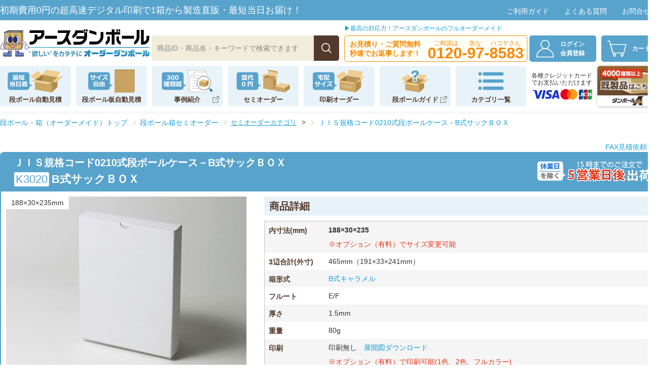

--- FILE ---
content_type: text/html
request_url: https://www.bestcarton.jp/semi-order/box/K3020.html
body_size: 16804
content:
<!DOCTYPE html>
<html lang="ja">
<head>
<meta charset="utf-8">
<meta name="googlebot" content="NOODP" />
<meta id="viewport" name="viewport" content="width=480">	
<link rel="stylesheet" type="text/css" media="(max-width:480px)" href="/css/sm-common.css?date=20251020110355">
<link rel="stylesheet" type="text/css" media="(min-width:481px)" href="/css/common.css?date=20250513092351">
<link rel="stylesheet" type="text/css" media="(max-width:480px)" href="/css/sm-semiorder-item.css?date=20240628152212">
<link rel="stylesheet" type="text/css" media="(min-width:480px)" href="/css/jslider.css?date=20210209">
<link rel="stylesheet" type="text/css" media="(min-width:481px)" href="/css/semiorder-item.css?date=20240628152014">
<link rel="stylesheet" type="text/css" media="(min-width:481px)" href="/css/jslider.css?date=20210209">

<link rel="canonical" href="https://www.bestcarton.jp/semi-order/box/K3020.html" />

<title>ＪＩＳ規格コード0210式段ボールケース－B式サックＢＯＸ｜【オーダーダンボール】</title>
<meta name="description" content="このタイプはキャラメル式と呼ばれ、浅い物や薄いものの梱包に向いています。蓋は上下とも差し込むだけなのでふうかん作業性もよい箱です。
この箱は上下蓋とも差し込み式になっているタイプで両蓋がフラットな面を持つことが特徴。ソフトウェアー等の印刷紙器にもよく使用されるタイプで、箱を立てて陳列した場合などは天面、底面も切り込みが無く印刷してもきれいに見えるのが特徴。" />
<meta property="og:title" content="ＪＩＳ規格コード0210式段ボールケース－B式サックＢＯＸ｜【激安通販】「オーダーダンボール」" />
<meta property="og:description" content="このタイプはキャラメル式と呼ばれ、浅い物や薄いものの梱包に向いています。蓋は上下とも差し込むだけなのでふうかん作業性もよい箱です。
この箱は上下蓋とも差し込み式になっているタイプで両蓋がフラットな面を持つことが特徴。ソフトウェアー等の印刷紙器にもよく使用されるタイプで、箱を立てて陳列した場合などは天面、底面も切り込みが無く印刷してもきれいに見えるのが特徴。" />
<meta property="og:image" content="https://www.bestcarton.jp/semi-order/item/K3020-1.jpg" />
<meta property="og:type" content="website" />
<meta property="og:site_name" content="オーダー段ボール｜【激安通販】「オーダーダンボール」" />

<!-- Google Tag Manager -->
<script>(function(w,d,s,l,i){w[l]=w[l]||[];w[l].push({'gtm.start':
new Date().getTime(),event:'gtm.js'});var f=d.getElementsByTagName(s)[0],
j=d.createElement(s),dl=l!='dataLayer'?'&l='+l:'';j.async=true;j.src=
'https://www.googletagmanager.com/gtm.js?id='+i+dl;f.parentNode.insertBefore(j,f);
})(window,document,'script','dataLayer','GTM-KQQ3GMR8');</script>
<!-- End Google Tag Manager -->

<!-- Global site tag (gtag.js) - Google Analytics -->
<script async src="https://www.googletagmanager.com/gtag/js?id=G-H89ZSHFP8F"></script>
<script>
  window.dataLayer = window.dataLayer || [];
  function gtag(){dataLayer.push(arguments);}
  gtag('js', new Date());

  let memberId = "";
  let userId = ""
  try {
      let cookies = document.cookie.split(';');
      for (let i=0; i<cookies.length; i++) {
          let c = cookies[i].trim().split('=');
          c[0] = c[0].replace(/^\s+/, '');
          if (c[0] == 'unique_id' && c[1] != '') {
              memberId = c[1];
              userId = c[1];
          } else if (c[0] == 'unique_bid' && c[1] != '') {
              memberId = c[1];
          }
      }
      if (memberId == "") {
          let tm = new Date();
          let v = tm.getTime().toString(16);
          let m = 32 - v.length;
          const s = '0123456789abcdefghijklmnopqrstuvwxyz';
          for (let j=0; j<m; j++) {
              v += s.charAt(Math.floor(Math.random() * s.length));
          }
          v = v.toLowerCase();
          memberId = v;

          let url = "/cart/?mode=set_bid&v="+v;
          let req = new XMLHttpRequest();
          req.open("GET", url, true);
          req.send();
          req.onload = function() {
              if (req.readyState == 4 && req.status == 200) { ; }
          }
      }
  } catch (e) { ; }

  if (userId == "") {
      gtag('config', 'G-H89ZSHFP8F');
  } else {
      gtag('config', 'G-H89ZSHFP8F', {
          'user_id': userId
      });
  }

  gtag("set", "user_properties", {
    member_id: memberId
  });

</script>

<!-- Google 構造化データ -->
<script type="application/ld+json">
{
	"@context" : "http://schema.org",
	"@type" : "BreadcrumbList",
	"itemListElement":
	[
	   {
		"@type": "ListItem",
		"position": 1,
		"item":
		{
		   "@id": "https://www.bestcarton.jp/",
		   "name": "段ボール・箱（オーダーメイド）"
		}
	   },
	   {
		"@type": "ListItem",
		"position": 2,
		"item":
		{
		   "@id": "https://www.bestcarton.jp/semi-order/",
		   "name": "段ボール箱セミオーダー"
		}
	   },
	   {
		"@type": "ListItem",
		"position": 3,
		"item":
		{
		   "@id": "https://www.bestcarton.jp/semi-order/software-box.html",
		   "name": "ソフトウェアパッケージに最適"
		}
	   },
	   {
		"@type": "ListItem",
		"position": 4,
		"item":
		{
		   "@id": "https://www.bestcarton.jp/semi-order/box/K3020.html",
		   "name": "ＪＩＳ規格コード0210式段ボールケース－B式サックＢＯＸ"
		}
	   }
	]
}
</script>
<!-- JP Clarity -->
<script type="text/javascript">
    (function(c,l,a,r,i,t,y){
        c[a]=c[a]||function(){(c[a].q=c[a].q||[]).push(arguments)};
        t=l.createElement(r);t.async=1;t.src="https://www.clarity.ms/tag/"+i;
        y=l.getElementsByTagName(r)[0];y.parentNode.insertBefore(t,y);
    })(window, document, "clarity", "script", "bckylgii2q");
</script>
<!-- End Clarity -->

<!-- Google広告 tag (gtag.js) -->
<script async src="https://www.googletagmanager.com/gtag/js?id=AW-1072249570"></script>
<script>
  window.dataLayer = window.dataLayer || [];
  function gtag(){dataLayer.push(arguments);}
  gtag('js', new Date());

  gtag('config', 'AW-1072249570');
</script>

<!-- Yahoo広告用 サイトリターゲティング対応サイトジェネラルタグ -->
<script async src="https://s.yimg.jp/images/listing/tool/cv/ytag.js"></script>
<!-- Yahoo検索広告用 サイトリターゲティング対応サイトジェネラルタグ -->
<script>
window.yjDataLayer = window.yjDataLayer || [];
function ytag() { yjDataLayer.push(arguments); }
ytag({
  "type":"yss_retargeting",
  "config": {
    "yahoo_ss_retargeting_id": "1000044616",
    "yahoo_sstag_custom_params": {
    }
  }
});
</script>

<!-- Microsoft広告用タグ -->
<script>
    (function(w,d,t,r,u)
    {
        var f,n,i;
        w[u]=w[u]||[],f=function()
        {
            var o={ti:"136020259", enableAutoSpaTracking: true};
            o.q=w[u],w[u]=new UET(o),w[u].push("pageLoad")
        },
        n=d.createElement(t),n.src=r,n.async=1,n.onload=n.onreadystatechange=function()
        {
            var s=this.readyState;
            s&&s!=="loaded"&&s!=="complete"||(f(),n.onload=n.onreadystatechange=null)
        },
        i=d.getElementsByTagName(t)[0],i.parentNode.insertBefore(n,i)
    })
    (window,document,"script","//bat.bing.com/bat.js","uetq");
</script>
</head>
<body>

<!-- Google Tag Manager (noscript) -->
<noscript><iframe src="https://www.googletagmanager.com/ns.html?id=GTM-KQQ3GMR8"
height="0" width="0" style="display:none;visibility:hidden"></iframe></noscript>
<!-- End Google Tag Manager (noscript) -->

<main>
<div id="panBox">
<ol class="cf">
<li class="pan_top"><a href="/">段ボール・箱（オーダーメイド）トップ</a></li>
<li><a href="/semi-order/">段ボール箱セミオーダー</a></li>
<li id="panCate" class="cf">
  <span onclick="OPEN('panCateTop')">セミオーダーカテゴリ</span>&gt;
<div id="panCateTop">
<span onclick="OPEN('panCateTop')" id="batu">×</span>
<ul id="pan_box" class="cf">

<li><a href="/semi-order/software-box.html">ソフトウェアパッケージに最適</a></li><li><a href="/semi-order/package-box.html">その他商品パッケージ</a></li><li><a href="/semi-order/deep-box.html">深底の段ボール箱</a></li><li><a href="/semi-order/b-format-3.html">B式（キャラメルタイプ）</a></li><li><a href="/semi-order/thin-box.html">薄い段ボール箱</a></li>
</ul>
</div>
</li>
<li class="pan_now"><a href="K3020.html">ＪＩＳ規格コード0210式段ボールケース－B式サックＢＯＸ</a></li>
</ol>
</div><!-- #panBox =END -->
<div id="container" class="cf">

<div id="aboutPrintBox" style="display: none;">
<h3>超高速インクジェット印刷(ミラプリ)とは</h3>
<h4>印刷付きのダンボールが格安で手軽にご注文いただけるようになりました！</h4>
<p>超高速インクジェット印刷(ミラプリ)の導入により、今まで、初めてのご注文時に必要だった<strong>高価な版代（1万円～数十万円）が不要</strong>になり、1箱からのご注文でも気軽に印刷付箱の注文できるようになりました。<br />
ミラプリでは、500箱程度まではフレキソ印刷（版代が必要）と比較して総額で格段にお安くご注文できます。特に小ロットや多色刷りの場合はそのメリットが絶大です。発送用箱や商品パッケージのほか、モックアップの製作も可能です。<br /><a href="https://www.bestcarton.com/beginner/mirapuri.html" target="_blank">「ミラプリ」の詳細はこちら</a>

<span class="chuiBox">※自然な色表現の為に白いダンボールへの印刷をお勧めします。<br />
※CMYKの4色インクで印刷します白インクはありません。<br />
※インクジェットの特性上ベタ印刷部分には多少の筋が入ります。<br />
</span>
</p>
<div id="printJirei" class="cf">
<h5>印刷事例いろいろ</h5>
<ul>
<li><span>会社ロゴ</span><img src="/imgs/mirapuri-img1.jpg" width="150" height="150" /></li>
<li><span>ケアマーク</span><img src="/imgs/mirapuri-img2.jpg" width="150" height="150" /></li>
<li><span>ブランドイメージ</span><img src="/imgs/mirapuri-img3.jpg" width="150" height="150" /></li>
<li><span>全面印刷</span><img src="/imgs/mirapuri-img4.jpg" width="150" height="150" /></li>
<li><span>商品イメージ</span><img src="/imgs/mirapuri-img5.jpg" width="150" height="150" /></li>
<li><span>写真印刷</span><img src="/imgs/mirapuri-img6.jpg" width="150" height="150" /></li>
</ul>
</div>

<div id="printTool">
<h5>印刷指定の方法は3通り</h5>
<ul class="cf">
<li><p>デザインツールを使う</p><img src="/imgs/mirapuri-about1.png" alt="デザインツールを使う" width="315" height="auto"></li>
<li><p>展開図をダウンロードしてillustratorでデータを作成</p><img src="/imgs/mirapuri-about2.png" alt="展開図でデータを作成" width="315" height="auto"></li>
<li><p>スタッフと相談しながら</p><img src="/imgs/mirapuri-about3.png" alt="スタッフと相談しながら" width="315" height="auto"></li>
</ul>
<div class="closeBtn" onclick="OPTIONCLOSE()">×</div>
</div>
 
<!-- aboutPrint=end --></div>
<div id="contents" class="cf">
<h1>ＪＩＳ規格コード0210式段ボールケース－B式サックＢＯＸ</h1>
<h2 id="kataban"><span>K3020</span>B式サックＢＯＸ</h2>
<dl id="sendTime" class="send5"><dt onclick="OPEN('calLink')">納期目安</dt><dd>5営業日後出荷</dd></dl>

<div id="leftBox">
<div id="bigPhoto">
<img src="/semi-order/item/K3020-1.jpg" width="475" height="339" alt="ＪＩＳ規格コード0210式段ボールケース－B式サックＢＯＸ" />
<p>188×30×235mm</p>
</div>

<div id="smallPhoto">
<ul class="cf">
<li><img src="/semi-order/items/sK3020-1.jpg" /></li><li><img src="/semi-order/items/sK3020-2.jpg" /></li>
</ul>
</div>

<div id="summary">
<h2>ＪＩＳ規格コード0210式段ボールケース－B式サックＢＯＸ</h2>
<p>このタイプはキャラメル式と呼ばれ、浅い物や薄いものの梱包に向いています。蓋は上下とも差し込むだけなのでふうかん作業性もよい箱です。
</p>
<h3>B式(キャラメルタイプ)について</h3>
<p>この箱は上下蓋とも差し込み式になっているタイプで両蓋がフラットな面を持つことが特徴。ソフトウェアー等の印刷紙器にもよく使用されるタイプで、箱を立てて陳列した場合などは天面、底面も切り込みが無く印刷してもきれいに見えるのが特徴。</p>


</div>

<div id="printOptionBox">
<h3><strong>印刷オプション</strong>始まりました！<span onclick="OPTIONOPEN()">&#9654;ミラプリとは？</span></h3>
<img src="../../imgs/2019-cardboardBox-printImg.png" width="245" height="106" alt="印刷オプション"/>
<p>版代不要で、単価が少しアップするだけで高品質な印刷が可能です。
ご希望の方はお問い合わせください。</p>
</div>


<ul id="sublink">
<li id="faxLink"><a href="/order/fax.html" target="_blank" >FAX見積依頼書</a></li>
<li id="calLink"><iframe id="calender" scrolling="no" src="/cal/index.php" frameborder="0" width="410" height="162"></iframe><span onclick="OPEN('calLink')">×</span></li>
</ul>

</div><!-- leftBoxEnd -->

<div id="rightBox">
<h2>商品詳細</h2>
<dl id="shosai">
<dt>内寸法(mm)</dt><dd><strong id="itemSIZE">188×30×235 </strong><span>※オプション（有料）でサイズ変更可能</span></dd>
<dt>3辺合計(外寸)</dt><dd>465mm（191×33×241mm）</dd>
<dt>箱形式</dt><dd><a href="/semi-order/b-format-3.html">B式キャラメル</a></dd>
<dt>フルート</dt><dd>E/F</dd>
<dt>厚さ</dt><dd>1.5mm</dd>
<dt>重量</dt><dd>80g</dd>
<dt>印刷</dt><dd>印刷無し　<a href="/semi-order/development/K3020.pdf" target="_blank">展開図ダウンロード</a><ul><li><span>※オプション（有料）で印刷可能(1色、2色、フルカラー)</span></li><li><span>※<span onclick="OPTIONOPEN()" class="mirapuriLink1">ミラプリ</span>（フルカラー印刷）の印刷範囲は最大790×1500mmまでです。</span></li></ul></dd>

<dt>宅配規格</dt><dd>60サイズ</dd>
<dt>メール便規格</dt><dd><span class="mailService">飛脚ゆうメール便</span><span class="mailService">ポスパケット</span><span class="mailService">定形外郵便</span></dd>


</dl>

<div id="hosoku">
<ul>
<li>※お支払方法は「クレジットカード決済」「代金引換※条件あり」よりお選びいただけます。<a href="/userguide/payment.html">詳細はこちら</a></li>
<li>※本日の午後3時までのご注文で 5～10日後 出荷致します。<br />
納期をお急ぎの場合は次画面でお急ぎ便の指定が可能です。</li>
</ul>
<ul>
<li>※サンプル(有料)をご希望の場合は、数量を１にしてカートに入れてください。</li>
<li>※商品代金の他に配送料、その他手数料（振込・代引等）が必要となります。</li>
</ul>
</div>

<table cellspacing="0" id="sanko">
<caption>参考単価（税込み）</caption>
<tr><th class="i_width">印刷</th><th>100箱</th><th>200箱</th><th>300箱</th><th>500箱</th><th>1000箱</th></tr>
<tr><td>印刷無し</td><td>190 円</td><td>136 円</td><td>119 円</td><td>102 円</td><td>90 円</td></tr>
<tr><td>1色印刷</td><td>276 円</td><td>186 円</td><td>156 円</td><td>131 円</td><td>112 円</td></tr>
<tr><td>2色印刷</td><td>290 円</td><td>196 円</td><td>165 円</td><td>139 円</td><td>117 円</td></tr>
<tr><td>ミラプリ(フルカラー)<br /><span onclick="OPTIONOPEN()" class="mirapuriLink2">詳細を見る▼</span></td><td>377 円</td><td>254 円</td><td>215 円</td><td>179 円</td><td>151 円</td></tr>
</table>


<div id="formBox">

<form name="form1" action="https://www.bestcarton.jp/cart/" method="post" id="form1">
<h2>価格の確認</h2>
<dl>
<dt>箱数</dt><dd><input type="text" name="inf[lot]" id="hako" value="" class="s" /> 箱（サンプル請求は1、注文は20～1,000）</dd>
<dt>表面色</dt><dd>
<label><input type="radio" value="1" name="inf[col]" id="col1" checked="checked" />表白/裏クラフト</label>
<label><input type="radio" value="2" name="inf[col]" id="col2" />両面クラフト</label></dd>
<dt>お届け先</dt><dd>
<select name="inf[pref]" id="pref">
<option value="0">送料計算に必要です</option>
<optgroup label="北海道・東北地方">
<option value="1" >北海道</option>
<option value="2" >青森県</option>
<option value="3" >岩手県</option>
<option value="4" >宮城県</option>
<option value="5" >秋田県</option>
<option value="6" >山形県</option>
<option value="7" >福島県</option>
</optgroup>
<optgroup label="関東地方">
<option value="8" >茨城県</option>
<option value="9" >栃木県</option>
<option value="10" >群馬県</option>
<option value="11" >埼玉県</option>
<option value="12" >千葉県</option>
<option value="13" selected="selected">東京都</option>
<option value="14" >神奈川県</option>
</optgroup>
<optgroup label="中部地方">
<option value="15" >新潟県</option>
<option value="16" >富山県</option>
<option value="17" >石川県</option>
<option value="18" >福井県</option>
<option value="19" >山梨県</option>
<option value="20" >長野県</option>
<option value="21" >岐阜県</option>
<option value="22" >静岡県</option>
<option value="23" >愛知県</option>
</optgroup>
<optgroup label="近畿地方">
<option value="24" >三重県</option>
<option value="25" >滋賀県</option>
<option value="26" >京都府</option>
<option value="27" >大阪府</option>
<option value="28" >兵庫県</option>
<option value="29" >奈良県</option>
<option value="30" >和歌山県</option>
</optgroup>
<optgroup label="中国地方">
<option value="31" >鳥取県</option>
<option value="32" >島根県</option>
<option value="33" >岡山県</option>
<option value="34" >広島県</option>
<option value="35" >山口県</option>
</optgroup>
<optgroup label="四国地方">
<option value="36" >徳島県</option>
<option value="37" >香川県</option>
<option value="38" >愛媛県</option>
<option value="39" >高知県</option>
</optgroup>
<optgroup label="九州地方">
<option value="40" >福岡県</option>
<option value="41" >佐賀県</option>
<option value="42" >長崎県</option>
<option value="43" >熊本県</option>
<option value="44" >大分県</option>
<option value="45" >宮崎県</option>
<option value="46" >鹿児島県</option>
<option value="47">沖縄県</option>
</optgroup>
</select>
　福岡発送商品です。
</dd>
</dl>
<div id="form1BtnBox">
<input type="image" src="/imgs/semi-order_mitumoriBtn1.png" id="form1Btn1" alt="上記内容で価格を確認" />
<input type="image" src="../../imgs/2017-semi-mitumoriBtn2.png" id="form1Btn2" style="display: none;" alt="オプションを指定せずに価格を確認" />
<p>この下にお見積り結果が表示されます。</p>
</div>
<input type="hidden" name="ID" id="ID" value="K3020" />
</form>

<ul id="opList">
<li id="optionBtn1" style="display:none;"><span class="optionIcon">+</span>有料オプション(サイズ変更、印刷など)<span>&nbsp;/&nbsp;</span>お問い合わせ</li>
<li id="optionBtn2" style="display:none;"><span class="optionIcon">-</span>有料オプションを指定しない</li>
</ul>



<!-- オプション指定 -->
<form method="post" action="/cart/" name="form2" id="form2" style="display:none;">
<input type="hidden" name="mode" value="inquiry_semiorder_confirm" />
<input type="hidden" name="inf[lot]" id="toiawaseLOT" value="" />
<input type="hidden" name="inf[col]" id="toiawaseCOL" value="" />
<input type="hidden" name="inf[pref]" id="toiawasePREF" value="" />
<h3>オプション指定（有料）/ お問い合わせ</h3>
<dl>
<dt>サイズ</dt><dd>　188mm×30mm×235mm（元サイズ）<br />
<input id="opNAGASA" type="text" value="188" name="size[nagasa]" class="s" />×<input id="opHABA" type="text" value="30" name="size[haba]" class="s" />×<input id="opFUKASA" type="text" value="235" name="size[fukasa]" class="s" /> mm</dd>
<dt>表面色</dt><dd>
<input type="text" id="opCOLOR" value="" name="color" class="s" />色</dd>
<dt>印刷</dt><dd>
<label><input type="radio" value="0" name="print" checked="checked" />無し</label>
<label><input type="radio" value="1" name="print" />1色印刷</label>
<label><input type="radio" value="2" name="print" />2色印刷</label>
<label><input type="radio" value="3" name="print" />ミラプリ(フルカラー)</label>
</dd>
<dt>お名前<em>(必須)</em></dt><dd><input id="opName" type="text" value="" name="inf[name]" class="m" /></dd>
<dt>メールアドレス<em>※</em></dt><dd><input id="opMail" type="text" value="" name="inf[mail]" class="m" /></dd>
<dt>電話番号<em>※</em></dt><dd><input id="opTel" type="text" value="" name="inf[tel]" class="m" /></dd>
<dt>ご要望等</dt><dd><textarea name="inf[message]" class="m"></textarea></dd>
</dl>
<p class="kome"><em>※</em>は、必ずどちらかをご入力ください。</p>

<div id="callBox" class="cf">
<p>
<span>お急ぎの方はお電話で</span>
<strong id="tel5"><a href="tel:0120-97-8583">0120-97-8583</a></strong>
月～土 8：30～18：00
</p>
<p>上記お問い合わせをメール送信
<input id="toiawaseBtn" type="submit" value="オプションお見積り / お問合せ" />
</p>
<ul id="optionErr"></ul>
</div>

<input type="hidden" name="ID" value="K3020" />
</form>

<!-- #formBox=end --></div>



<!--お見積り結果を表示-->

<div id="resultBox">
<p id="exampleText">ここにお見積り詳細が表示されます。</p>
<form method="post" action="https://www.bestcarton.jp/cart/" id="form3" class="cf" style="display: none;">
<div id="result-leftBox">
<img src="/semi-order/items/sK3020-1.jpg" width="210" />

<dl>
<dt>商品金額(税込)</dt><dd id="resultSKEI">円</dd>
<dt>送料(<span id="resultSendTo"></span>)</dt><dd id="resultSORYO">円</dd>
<dt class="kei">合計金額(税込)</dt><dd id="resultKEI" class="kei">円</dd>
<dt></dt><dd class="zei">(うち消費税<span id="resultZEI"></span>)</dd>
</dl>
</div>


<dl>
<dt>商品ID</dt><dd id="resultID" class="gray">　</dd>
<dt>内寸法(mm)</dt><dd id="resultSIZE">　</dd>
<dt>表面色</dt><dd id="resultCOLOR" class="gray">　</dd>
<dt>数量</dt><dd id="resultLOT">　</dd>
<dt>単価(税込)</dt><dd id="resultTANKA" class="gray">　</dd>
</dl>


<p><a onclick="PRINT(this)" href="#" target="_blank">お見積書を印刷</a></p>


<input type="image" src="/imgs/semi-order_cartBtn.png" id="cartBtn" alt="カートへ" />


<table id="discountTable" cellspacing="0">
<!-- 
<caption>数量変更シミュレーション</caption>
<tr><th>数量</th><td>300 箱</td><td>500 箱</td><td>700 箱</td><td>1000 箱</td></tr>
<tr><th>単価(税込み)</th><td>00 円</td><td>00 円</td><td>00 円</td><td>00 円</td></tr>
<tr><th>数量変更</th><td><input alt="300" type="button" value="変更" /></td><td><input alt="500" type="button" value="変更" /></td><td><input alt="700" type="button" value="変更" /></td><td><input alt="1000" type="button" value="変更" /></td></tr>
 -->
</table>

<input type="hidden" name="ID" value="K3020" />
<input type="hidden" name="inf[lot]" id="sendLOT" value="" />
<input type="hidden" name="inf[col]" id="sendCOL" value="" />
<input type="hidden" name="inf[pref]" id="sendPREF" value="" />
<input type="hidden" name="mode" value="add" />
<input type="hidden" name="goods_type" value="o" />
</form>
<!-- resultBox=end --></div>


<!-- #rightBox=end --></div>

<div id="jp_seo5">
	<h3>よくあるご質問</h3>
	<ul>
	<li class="hidden_box">
    <label for="label1">セミオーダーとは?</label>
    <input type="checkbox" id="label1"/>
    <div class="hidden_show">
    <!--非表示ここから-->     
	<div>
	<p>弊社にある抜き型を使って生産することによって抜き型不要で製作する方法です。箱としての在庫はありませんので製作後に納品(約7日間)いたします。セミオーダー品にはフルカラー印刷も可能です。ご希望の印刷内容によって最適最安な印刷方法をご提案いたします。
	</p>
	</div>
    <!--ここまで-->
    </div>
	</li>
	<li class="hidden_box">
    <label for="label2">ダンボールにフルカラー印刷をするには?</label>
    <input type="checkbox" id="label2"/>
    <div class="hidden_show">
    <!--非表示ここから-->     
	<div>
	ダンボールの印刷方法には一般的なフレキソ印刷(３色程度まで)とインクジェットフルカラー印刷もしくはオフセット印刷があります。弊社では超高速インクジェット印刷(ミラプリ)によって従来よりも圧倒的な低価格でダンボールへ直接フルカラー印刷を施すことが出来ます。また、よりリアルな写真画質を求められるお客様にはオフセット印刷を厚紙に施し片面ダンボールと合紙(貼り合わせ)する事によるフルカラー印刷のダンボールもご提供できます。
	</div>
    <!--ここまで-->
    </div>
	</li>
	<li class="hidden_box">
    <label for="label3"> どのような箱でも作れますか？</label>
    <input type="checkbox" id="label3"/>
    <div class="hidden_show">
    <!--非表示ここから-->    
	<div class="kakomi">
	<p>セミオーダータイプの寸法や形式を変更したい場合は新しく抜き型を作ることによってような箱でも製作可能です。みかん箱タイプは抜き型不要で寸法指定で製作できる箱形式です。</p>
	</div>
    <!--ここまで-->
    </div>
	</li>
	<li class="hidden_box">
    <label for="label4">手書きのイラスト、画像データから印刷が可能ですか?</label>
    <input type="checkbox" id="label4"/>
    <div class="hidden_show">
    <!--非表示ここから-->     
	<div class="kakomi">
	<p>可能です。画像データそのままで超高速インクジェット印刷(ミラプリ)でしたらダンボールに直接印刷出来ます。弊社のミラプリでは表面にマットニス加工も同時に行われますので水でインクが流れることもありません。</p>
	</div>
    <!--ここまで-->
    </div>
	</li>
	<li class="hidden_box">
    <label for="label5">ダンボールフルカラー印刷のメリット</label>
    <input type="checkbox" id="label5"/>
    <div class="hidden_show">
    <!--非表示ここから-->     
	<div class="kakomi cf">
	<p>ミラプリでは全面フルカラー印刷でも１色印刷でも価格は変わりません、今まで存在しなかったデザインのダンボールがお客様に手渡しされることでワクワクが高まります。それはネット通販の場合お客様との初めてのリアルな出会いになり、発送したお店の印象を高めあなたのお店のブランド化に貢献します。</p>
	<div class="photo">
	</div>
    <!--ここまで-->
    </div>
	</div>
	</li>
	</ul>
	<a href="/riyoguide/faq/faq.html" id="faq_btn">よくあるご質問はこちら</a>
</div><!--jp_seo5=END-->

<!--類似商品-->

<h3 id="ruijiH3">類似商品</h3>

<div id="ruijiBox" class="cf">
<div class="ruijiItem">
<h4><a href="K3041.html">Ａ5マニュアル同梱に便利なソフトウェアパッケージ向き箱－B式キャラメルボックス</a></h4>
<img src="/semi-order/items/sK3041-1.jpg" width="150" height="107" alt="B式キャラメルボックス" />
<ul>
<li class="mailIcon">飛脚ゆうメール便</li>
<li class="keishiki"><span class="kB1">B式キャラメル</span></li>
<li class="tky"><span class="t60">宅配60サイズ段ボール</span></li>
<li class="size">185×35×235 mm</li>
</ul>
</div><div class="ruijiItem">
<h4><a href="K3022.html">写真たてなど厚みが薄い商品の梱包に向いています－B式キャラメル段ボール</a></h4>
<img src="/semi-order/items/sK3022-1.jpg" width="150" height="107" alt="B式キャラメルダンボール" />
<ul>
<li class="mailIcon">飛脚ゆうメール便</li>
<li class="keishiki"><span class="kB1">B式キャラメル</span></li>
<li class="tky"><span class="t60">宅配60サイズ段ボール</span></li>
<li class="size">200×28×196 mm</li>
</ul>
</div><div class="ruijiItem">
<h4><a href="K3039.html">天面のロック形状が高級感を漂わせるＢ式タイプ箱－B式サック段ボール箱</a></h4>
<img src="/semi-order/items/sK3039-1.jpg" width="150" height="107" alt="B式サックダンボール箱" />
<ul>
<li class="mailIcon">飛脚ゆうメール便</li>
<li class="keishiki"><span class="kB1">B式キャラメル</span></li>
<li class="tky"><span class="t60">宅配60サイズ段ボール</span></li>
<li class="size">224×39×221 mm</li>
</ul>
</div><div class="ruijiItem">
<h4><a href="K3023.html">フォトフレームなど額縁形状商品の梱包に便利な箱－B式キャラメル段ボール箱</a></h4>
<img src="/semi-order/items/sK3023-1.jpg" width="150" height="107" alt="B式キャラメルダンボール箱" />
<ul>
<li class="mailIcon">飛脚ゆうメール便</li>
<li class="keishiki"><span class="kB1">B式キャラメル</span></li>
<li class="tky"><span class="t60">宅配60サイズ段ボール</span></li>
<li class="size">200×28×296 mm</li>
</ul>
</div><div class="ruijiItem">
<h4><a href="K3015.html">上下に差込蓋のついた封函性の良いＢ式段ボール箱－B式キャラメルタイプ</a></h4>
<img src="/semi-order/items/sK3015-1.jpg" width="150" height="107" alt="B式キャラメルタイプ" />
<ul>
<li class="mailIcon">飛脚ゆうメール便</li>
<li class="keishiki"><span class="kB1">B式キャラメル</span></li>
<li class="tky"><span class="t60">宅配60サイズ段ボール</span></li>
<li class="size">150×28×196 mm</li>
</ul>
</div><div class="ruijiItem">
<h4><a href="K3025.html">写真集やアルバム用に便利な形状のＢ式段ボール－B式サック段ボールケース</a></h4>
<img src="/semi-order/items/sK3025-1.jpg" width="150" height="107" alt="B式サックダンボールケース" />
<ul>
<li class="mailIcon">飛脚ゆうメール便</li>
<li class="keishiki"><span class="kB1">B式キャラメル</span></li>
<li class="tky"><span class="t60">宅配60サイズ段ボール</span></li>
<li class="size">211×30×294 mm</li>
</ul>
</div><div class="ruijiItem">
<h4><a href="B038.html">B5解説書同梱可能な実用的サイズ－B式地獄底段ボール</a></h4>
<img src="/semi-order/items/sB038-1.jpg" width="150" height="107" alt="B式地獄底ダンボール" />
<ul>
<li class="mailIcon">飛脚ゆうメール便</li>
<li class="keishiki"><span class="kB2">B式底組</span></li>
<li class="tky"><span class="t60">宅配60サイズ段ボール</span></li>
<li class="size">218×38×294 mm</li>
</ul>
</div><div class="ruijiItem">
<h4><a href="K061.html">Ａ4サイズマニュアル同梱に便利なＢ式パッケージ－B式サック段ボール箱</a></h4>
<img src="/semi-order/items/sK061-1.jpg" width="150" height="107" alt="B式サック段ボール箱" />
<ul>
<li class="mailIcon">飛脚ゆうメール便</li>
<li class="keishiki"><span class="kB1">B式キャラメル</span></li>
<li class="tky"><span class="t60">宅配60サイズ段ボール</span></li>
<li class="size">220×30×300 mm</li>
</ul>
</div><div class="ruijiItem">
<h4><a href="B2268.html">薄手の商品を入れるのに最適な底組BOX</a></h4>
<img src="/semi-order/items/sB2268-1.jpg" width="150" height="107" alt="B式底組ケース" />
<ul>
<li class="mailIcon">飛脚ゆうメール便</li>
<li class="keishiki"><span class="kB2">B式底組</span></li>
<li class="tky"><span class="t60">宅配60サイズ段ボール</span></li>
<li class="size">141×41×191 mm</li>
</ul>
</div><div class="ruijiItem">
<h4><a href="B2280.html">持ち手付きの薄型ダンボール箱ーB式底組箱</a></h4>
<img src="/semi-order/items/sB2280-1.jpg" width="150" height="107" alt="B式底組タイプ(230×40×308)" />
<ul>
<li class="mailIcon">飛脚ゆうメール便</li>
<li class="keishiki"><span class="kB2">B式底組</span></li>
<li class="tky"><span class="t80">宅配80サイズ段ボール</span></li>
<li class="size">230×40×308 mm</li>
</ul>
</div>

<!--ruijiBox=end--></div>
	

<!--20200623 追加 オーダーメイドはこんなに簡単！-->
<div id="JP_seo7">
<h3><span>オーダーダンボールの</span>オーダーメイドは、こんなに簡単！</h3>
<ul id="seo7_1" class="cf">
<li id="seo7_1-1"><h5>2ステップで注文完了！</h5><p>1、必要項目を入力して価格表示<br>2、注文手続き<br>の2ステップだけ！</p></li>
<li id="seo7_1-2"><h5>顧客満足度No.1だから安心！</h5><p id="tel6">分からないことや相談事はチャットやメールで即返信！もちろん電話でも丁寧に対応。<br><a href="tel:0120-97-8583">TEL:0120-97-8583</a></p></li>
<li id="seo7_1-3"><h5>最短当日のお届けも可能！</h5><p>納期と価格が選べます。ゆっくりでいいからとにかく安く！高くてもいいから超急ぎで！お客様のご要望に対応します。</p></li>
</ul>
	

<div id="seo7_2">
<h4>どんな材質でもお任せ</h4>
<dl id="flBox">
<dt id="fl-a">Aフルート<span>5mm</span></dt>
<dd>最も一般的でよく使われている材質です。<br />
お野菜などが入っているA式(みかん箱タイプ)の段ボール箱などはAフルートの材質を使用している事が多いです。強度的にも優れており、多少重い荷物用(青果物や引越し荷物等)としても用いられます。
</dd>
<dt id="fl-b">Bフルート<span>3mm</span></dt>
<dd>厚みが3mmと薄めで、仕切りや内装箱などに向いています。<br />
加工しやすいので、工作やディスプレイなど梱包目的以外でも使われる事が多いのも特徴です。
</dd>
<dt id="fl-e">Eフルート<span>1.5mm</span></dt>
<dd>一目では段ボールと分からないくらい段目の厚さが薄いです。<br />
Eフルートは商品を放送する内箱としてや、小さい箱やメール便サイズの箱などを作る時に使われます。
</dd>
<dt id="fl-w">Wフルート<span>8mm</span></dt>
<dd>3層や2層段ボールのような特殊材質を除くと、一般流通している段ボールの中では最も厚みのある段ボールになります。<br />
 強度も高く重量物の配送、海外への発送や輸入商品の梱包などにもよく利用されます。
</dd>
</dl>
</div><!--seo7_2-->

<div id="seo7_3">
<h4>納期と価格で選べます</h4>
<dl id="nokiBox">
<dt id="noki-c">超豪速配送<span class="hosi">当日着！</span><span class="hosoku">東京23区限定サービス</span></dt>
<dd>弊社営業日午後2時までのご注文で、東京23区内への発送の場合、当日着便で出荷いたします。料金は専用便を走らせるため少しお高くなりますが、「どうしても今日中に」というようなお急ぎの場合にご利用ください。
</dd>
<dt id="noki-g">豪速配送<span class="shukka">当日出荷</span><span class="hosoku">午後２時までのご注文で</span></dt>
<dd>弊社営業日午後2時までのご注文で当日出荷いたします。<br />「明日までに欲しい」というようなお急ぎの場合にはぜひご利用ください。
</dd>
<dt id="noki-o">お急ぎ配送<span class="shukka">２営業日後出荷</span><span class="hosoku">2営業日後出荷、着日指定可</span></dt>
<dd>弊社営業日午後2時までのご注文で2営業日後出荷いたします。<br />
また着日指定も可能ですので、受取日を指定したい方は、こちらがオススメです。
</dd>
<dt id="noki-t">通常配送<span class="shukka">4営業日後出荷</span><span class="hosi">最安!</span><span class="hosoku">4～8営業日後出荷</span></dt>
<dd>弊社営業日午後2時までのご注文で4営業日後出荷いたします。<br />
 最も安く注文できますので、時間に余裕がある方はこちらがオススメです。
</dd>
</dl>
<div class="switchbox">
    <input type="checkbox" id="label" />
    <label for="label">&#9660;アースダンボールの送料についての考え方</label>
    <div>
    <p class="advice">弊社では「送料を実費でご負担いただく分、箱の価格をギリギリまで下げる」という方針で、営業させていただいております。<br />お届け先や数量、寸法、配送サービス等々、あらゆる情報をもとに、お客様にとって最安の送料をご案内中です！<br />また、少しでも無駄なくお買い物いただけるよう、1つの梱包でたくさんの商品をお届けする「同梱」というシステムを独自にご用意しております。ぜひお買い物の際にご活用くださいませ。</p>
    </div>
 </div><!--//switchbox-->
</div><!--seo7_3-->


</div><!--JP_seo7=END-->








<!-- #contents=END
========================= --></div>
<div id="overBox">

<div id="printBox">	
<div id="printBox1">
<h2>印刷ダンボールでできること</h2>	
<p>ミラプリでより魅力的なダンボールに！</p>
<p id="printLink"><a href="/print/">&#9654;フルカラー印刷についてはこちら！</a></p>	
</div>
<div id="printBox2">
<h2>Webかんたんデザインツール</h2>
<p class="a_title">印刷段ボールのデザインをWebで</p>
<h3><span>誰でもかんたんに作れます!</span></h3>
<div class="a_float">
<p>ロゴ</p>
<p>写真</p>
<p>イラスト</p>
</div>
<h4>版代<span>0</span>円で印刷可能!</h4>
<p id="printLink2"><a href="/order/designtool/index.html">&#9654;Webかんたんデザインツールはこちら</a></p>
</div><!-- #printBox=end --></div>
	
<div id="HitokotoBox">
<h2>スタッフからひと言</h2>
<ul class="cf">
<li class="cf">
<h3 id="hitokoto1"><span>営業部担当</span></h3>
<p id="tel4">オーダーメイドと言っても私たちがしっかりサポートするので簡単にイメージ通りのダンボール箱を制作できます。<br />
お気軽に<a href="/guide/contact/">メール</a>、又は<a href="tel:0120-97-8583">0120-97-8583</a>までお電話ください。</p>
</li>
<li class="cf">
<h3 id="hitokoto2"><span>営業部担当</span></h3>
<p>最先端の技術と人間力で他の会社には負けません！1箱からの製作も承っております。どんな難しいオーダーもお任せください！</p>
</li>
<li class="cf">
<h3 id="hitokoto4"><span>業務部担当</span></h3>
<p>「お客様から”ありがとう”と言っていただけるサービス」を常に心がけております。どんなご相談も丁寧にご対応致します。</p>
</li>
<li class="cf">
<h3 id="hitokoto5"><span>製造部担当</span></h3>
<p>箱職人としての誇りを持って、お客様との絆を感じながら箱作りをしています。製造上の問題解決など、私にお任せください。</p>
</li>
</ul>
<!-- #HitokotoBox=end --></div>
<!-- #overBox=end --></div>











</div>



<header>
<div id="header_top" class="pc">
<p>初期費用0円の超高速デジタル印刷で1箱から製造直販・最短当日お届け！</p>
<ul>
<li><a href="/userguide/">ご利用ガイド</a></li>
<li><a href="/riyoguide/faq/faq.html">よくある質問</a></li>
<li><a href="/guide/contact/">お問合せ</a></li>	
</ul>	
</div><!-- #head_top=END -->
<div id="header">
<div id="header_main" class="cf">	
<ul id="header_logo"> 	
<li id="logo1"><a href="/"><img src="/imgs/common/logo.svg?date=20210322" alt="箱職人の株式会社アースダンボール【オーダー段ボール】"></a></li>
</ul>
<ul id="header_kensaku"> 
<li class="gKensaku">
<form id="gForm" action="/search.php" method="get">
<input id="gFrame" type="text" name="q" autocomplete="off" size="30" placeholder="商品ID・商品名・キーワードで検索できます">
<div id="suggest" style="display:none;"></div>
<input id="gKensaku" type="submit" value="検索" style="padding: 4px; font-size: 100%"><br>
<input type="hidden" name="type" value="a">
</form>
</li>	
</ul>
<div id="header_tel" class="pc">
<p><a href="/ordermade.html">▶最高の対応力！アースダンボールのフルオーダーメイド</a></p>
<a href="/guide/contact/">
<ul>
<li>お見積り・ご質問無料<br>秒速でお返事します！</li>
<li id="tel1"><p id="tel_goro1"><span>ご相談は</span><span>急な</span><span>ハコヤさん</span></p><span>0120-97-8583</span></li>
</ul>
</a>
</div>
<ul id="header_cart">
<li id="li-member" class="display_none pc"><a href="/mypage/"><span class="point"><span class="red"></span>ポイント</span></a></li>
<li id="li-login"><a href="/remind/">ログイン<span class="pc">会員登録</span></a></li>
<li id="li-mypage" class="display_none"><a href="/mypage/">マイページ</a></li>
<li id="li-cart"><a href="/cart/?mode=list">カート</a></li>
<li id="menuOpen" class="sm" onclick="SMMENUOPEN();">メニュー</li>
<li id="menuClose" class="sm" onclick="SMMENUCLOSE()">閉じる</li>
<div id="smMenu" class="sm">
<ul>
<li><a href="/#estimateBox">段ボール箱 比較オーダー</a></li>
<li><a href="/easy-order/">カテゴリ一覧</a></li>
<li><a href="/estimate/cardboard-box.php">みかん箱タイプ</a></li>
<li><a href="/estimate-bn/">差し込み蓋タイプ</a></li>	
<li><a href="/estimate-board/">段ボール板自動見積</a></li>
<li><a href="/semi-order/">セミオーダー</a></li>
<li><a href="/box-print/">宅配サイズ印刷</a></li>	
<li><a href="/estimate-p/">ポスター(釣り竿)用</a></li>		
<li><a href="/packing/">ぴったりサイズ</a></li>
<li class="other_page"><a href="https://www.bestcarton.com/jp/fixed-box/sample-box/" target="_blank" rel="noopener">オーダーメイドダンボール事例集</a></li>
<li class="other_page"><a href="https://www.bestcarton.com/jp/order/" target="_blank" rel="noopener">特殊段ボール</a></li>
<li class="other_page"><a href="https://www.bestcarton.com/" target="_blank" rel="noopener">既製品ダンボール箱</a></li>
<li class="other_page"><a href="https://www.bestcarton.com/search.html" target="_blank" rel="noopener">既製品ダンボール箱検索</a></li>
<li class="other_page"><a href="https://www.bestcarton.com/discount/cardboard.html" target="_blank" rel="noopener">激安特価ダンボール</a></li>
<li class="other_page"><a href="https://www.bestcarton.com/jp/guide/" target="_blank" rel="noopener">段ボールガイド</a></li>
<li><a href="/ordermade.html">オーダーメイドについて</a></li>
<li><a href="/userguide/">ご利用ガイド</a></li>
<li><a href="/riyoguide/faq/faq.html">よくある質問</a></li>
<li><a href="/guide/contact/">お問合せ</a></li>
</ul>
</div><!-- #smMenu -->
</ul>
</div><!-- #header_main=END -->
<div id="header_bottom">
<div class="scroll">
<ul class="categoryBox">
<li class="category1" id="category1"><a href="/estimate/cardboard-box.php">段ボール自動見積</a></li>
<li class="category2"><a href="/estimate-board/">段ボール板自動見積</a></li>
<li class="category3"><a href="https://www.bestcarton.com/jp/fixed-box/sample-box/" target="_blank" rel="noopener">事例紹介</a></li>
<li class="category4"><a href="/semi-order/">セミオーダー</a></li>
<li class="category5"><a href="/box-print/">印刷オーダー</a></li>
<li class="category6"><a href="https://www.bestcarton.com/jp/guide/" target="_blank" rel="noopener">段ボールガイド</a></li>
<li class="category7"><a href="/easy-order/">カテゴリ一覧</a></li>
</ul><!-- .categoryBox=END -->
</div>
<div class="header_credit pc"><p>各種クレジットカードでお支払いただけます</p><img src="/imgs/common/header_credit.png" alt="VIZA・MASTER・JCB"></div>
<div class="danballA pc" id="category8"><a href="https://www.bestcarton.com/" target="_blank" rel="noopener"><picture><source type="image/webp" srcset="/img-webp/common/nav-com.webp"><img src="/imgs/common/nav-com.png" alt="既製品はこちら(ダンボールA)"></picture></a></div>
</div><!-- #header_bottom=END -->

<div id="header_follow" class="pc">
<ul>
<li id="header_logo2">
<a href="/"><img src="/imgs/common/logo2.png" alt="箱職人の株式会社アースダンボール【オーダー段ボール】"></a>
</li>
<li class="categoryBox">
<ul>
<li class="category1"><a href="/estimate/cardboard-box.php">段ボール自動見積</a></li>
<li class="category2"><a href="/estimate-board/">段ボール板自動見積</a></li>
<li class="category3"><a href="https://www.bestcarton.com/jp/fixed-box/sample-box/" target="_blank" rel="noopener">事例紹介</a></li>
<li class="category6"><a href="https://www.bestcarton.com/jp/guide/" target="_blank" rel="noopener">段ボールガイド</a></li>
<li class="category7"><a href="/easy-order/">カテゴリ一覧</a></li>
</ul>
</li><!-- .categoryBox=END -->
<li id="header_rightBox">
<ul>
<li id="contact"><a href="/guide/contact/"><span>お電話大歓迎！</span><span id="tel2">0120-97-8583</span></a></li>
<li class="gKensaku"><form id="gForm2" action="/search.php" method="get">
<input id="gFrame2" type="text" name="q" autocomplete="off" size="30" placeholder="商品ID・商品名・キーワードで検索できます">
<div id="suggest2" style="display:none;"></div>
<input id="gKensaku2" type="submit" value="検索" style="padding: 4px; font-size: 115%"><br>
<input type="hidden" name="type" value="a"></form></li>
<li class="danballA"><a href="https://www.bestcarton.com/" target="_blank" rel="noopener"><picture><source type="image/webp" srcset="/img-webp/common/nav-com.webp"><img src="/imgs/common/nav-com.png" alt="既製品はこちら(ダンボールA)"></picture></a></li>
</ul>
</li>
</ul>
</div><!--header_follow=END-->

</div><!-- #header=END -->

<div class="sub_menu pc">
<div id="category1_menuBox">
<div class="dlBox">
<dl>
<a href="/estimate/cardboard-box.php">
<dt>A式(みかん箱)タイプ</dt>
<dd>宅配用や保管箱用に最も需要の多い、みかん箱タイプ（A式）の段ボール箱をサイズ、厚さ、表面色等を選ぶだけで、最適な段ボール箱を注文できます。</dd>
</a>
</dl>
<dl>
<a href="/estimate-bn/">
<dt>差し込み蓋タイプ</dt>
<dd>宅配用でも少しオシャレに、商品パッケージ用に綺麗に等、こだわりの段ボール箱をサイズ、暑さ、表面色等を選ぶだけで、最適な段ボール箱を注文できます。</dd>
</a>
</dl>
<dl>
<a href="/estimate-p/">
<dt>ポスター(釣り竿)梱包用</dt>
<dd>ポスターやゴルフクラブなど細長いものの梱包用段ボール箱の簡単注文システムです。ポスターやカレンダーやゴルフクラブからネギ等の野菜まで長さに合わせて自由なサイズで購入できます。</dd>
</a>
</dl>
</div>
</div><!-- #category1_menuBox=END -->
<div id="danballA_menuBox">
<dl id="danballA_info">
<dt><img src="/imgs/common/nav-danballA.svg" alt="ダンボールA(エース)">とは？</dt>
<dd>アースダンボールが運営している、既製品販売を中心としたもう1つのダンボール通販サイトです。<br>ダンボール専門店最大の4000種類を超える商品の中から、お客様のご希望にぴったりのダンボールが見つかります！<br>また既製品をベースにしたオーダーメイドも可能で、印刷入りの箱も1箱～製作いたします。</dd>
</dl>
<div class="dlBox">
<dl>
<a href="https://www.bestcarton.com/search.html" target="_blank" rel="noopener">
<dt>ダンボール箱検索</dt>
<dd>アースダンボールで販売している4000種類以上のダンボール箱から、寸法やキーワードで欲しい箱を検索できます！</dd>
</a>
</dl>
<dl>
<a href="https://www.bestcarton.com/jp/fixed-box/sample-box/" target="_blank" rel="noopener">
<dt>オーダーメイドダンボール事例集</dt>
<dd>これまでにアースダンボールで箱をオーダーメイドしていただいたお客様のダンボール製作事例の一部をご紹介いたします。</dd>
</a>
</dl>
<dl>
<a href="https://www.bestcarton.com/discount/cardboard.html" target="_blank" rel="noopener">
<dt>激安特価ダンボール</dt>
<dd>最安単価3.8円・最大83%OFF～業界最安値に挑戦！「広告入り」「まとめ買い」「送料無料」でお得にダンボール箱をご購入いただけます。</dd>
</a>
</dl>
</div>
</div><!-- #danballA_menuBox=END -->
</div><!-- .sub_menu =END -->
</header>
<div id="sidenavi" class="pc"> 
<ul class="cf pc">
<li id="nav_member" class="display_none"><span class="nav_point"><span class="red"></span>pt</span></li>
<li id="nav_mypage" class="display_none"><a href="/mypage/"><img src="/imgs/common/navscroll-mypage.png" alt="マイページ"></a></li>
<li id="nav_remind"><a href="/remind/"><img src="/imgs/common/navscroll-login.png" alt="ログイン会員登録"></a></li>
<li><a href="/cart/?mode=list"><img src="/imgs/common/navscroll-cart.png" alt="カート"></a></li>
<li><a href="/userguide/"><img src="/imgs/common/navscroll-guid.png" alt="ご利用ガイド"></a></li>
<li><a href="/userguide/postage.html"><img src="/imgs/common/navscroll-postage.png" alt="送料について"></a></li>
<li><a href="/riyoguide/faq/faq.html"><img src="/imgs/common/navscroll-question.png" alt="よくある質問"></a></li>
<li><a href="/guide/contact/"><img src="/imgs/common/navscroll-mail.png" alt="お問い合わせ"></a></li>
</ul>
<p class="page_top"><a href="#"><span></span></a></p>
</div><!-- #sidenavi=END -->
<div id="smsidenavi" class="sm">
<ul class="cf">
<li><a href="/cart/?mode=list"><picture><source type="image/webp" srcset="/img-webp/common/sm-navscroll-cart.webp"><img src="/imgs/common/sm-navscroll-cart.png" decoding="async" loading="lazy" alt="カート"></picture>カート</a></li>
<li id="smnav_mypage" class="display_none"><a href="/mypage/"><picture><source type="image/webp" srcset="/img-webp/common/sm-navscroll-mypage.webp"><img src="/imgs/common/sm-navscroll-mypage.png" decoding="async" loading="lazy" alt="マイページ"></picture>マイページ</a></li>
<li id="smnav_remind"><a href="/remind/"><picture><source type="image/webp" srcset="/img-webp/common/sm-navscroll-mypage.webp"><img src="/imgs/common/sm-navscroll-mypage.png" decoding="async" loading="lazy" alt="ログイン"></picture>ログイン</a></li>
<li><a href="/riyoguide/faq/faq.html"><picture><source type="image/webp" srcset="/img-webp/common/sm-navscroll-question.webp"><img src="/imgs/common/sm-navscroll-question.png" decoding="async" loading="lazy" alt="よくある質問"></picture>よくある質問</a></li>
<li id="tel10"><a href="tel:0120-97-8583"><picture><source type="image/webp" srcset="/img-webp/common/sm-navscroll-tel.webp"><img src="/imgs/common/sm-navscroll-tel.png" decoding="async" loading="lazy" alt="お電話大歓迎"></picture>お電話大歓迎</a></li>
<li><a href="/guide/contact/"><picture><source type="image/webp" srcset="/img-webp/common/sm-navscroll-mail.webp"><img src="/imgs/common/sm-navscroll-mail.png" decoding="async" loading="lazy" alt="お問い合わせ"></picture>お問い合わせ</a></li>
</ul>
<p class="page_top"><a href="#"><span></span></a></p>
</div><!-- #smsidenavi=END -->
<footer>
<div id="footer_contents">
<div id="footer_info" class="cf">
<div class="access">
<ul class="cf">
<li><img src="/imgs/common/logo.png" decoding="async" loading="lazy" width="230" alt="アースダンボール"></li>
<li><img src="/imgs/common/logo-excellent_company.png" decoding="async" loading="lazy" width="68" alt="最優秀企業"></li>
</ul>
<p class="title"><span>株式会社アースダンボール</span></p>
<p>〒362-0811<br>埼玉県北足立郡伊奈町西小針7丁目17番地<br>TEL 048-728-9202<br>FAX 048-728-9130</p>
</div><!-- .access=END -->
<div class="calendar">
<h2>営業日カレンダー</h2>
<dl>
<dt>営業日</dt>
<dd>月曜日～土曜日（祭日を除く）</dd>
<dt>営業時間</dt>
<dd>8:30～17:30</dd>
</dl>
<iframe id="calender_pc" class="pc" scrolling="no" src="/cal/index.php" frameborder="0" width="460" height="200"></iframe>
<iframe id="calender_sm" class="sm" scrolling="no" src="/cal/sm-index.php" frameborder="0" width="460" height="200"></iframe>
</div><!-- .calendar=END -->
<div id="footer_banner" class="cf pc">
<div><a class="link_default" href="https://www.bestcarton.com/corporate/recruitment.html" target="_blank" rel="noopener"><img src="/imgs/common/bnr-staff.png" decoding="async" loading="lazy" alt="スタッフ募集"></a></div>
<div><a class="link_default" href="https://www.bestcarton.com/media/kids/" target="_blank" rel="noopener"><img src="/imgs/common/bnr-institute.png" decoding="async" loading="lazy" alt="ダンボール研究所"></a></div>
</div><!-- #footer_banner=END -->
</div><!-- #footer_info=END -->
<div id="footer_about" class="cf">
<dl>
<dt>お支払方法</dt>
<dd>クレジットカード決済・銀行振込・代金引換・コンビニ決済でお支払いいただけます。<br><img src="/imgs/common/footer_credit.png" decoding="async" loading="lazy" width="282" alt="お支払方法"></dd>
</dl>
<dl class="pc">
<dt>送料について</dt>
<dd>お届け先により送料が異なります。<br>オーダーダンボールでは、運送会社と交渉し非常にお安い送料でお送りしております。<br><a href="/userguide/payment.html">詳しくはこちら</a>からご確認ください。</dd>
</dl>
<dl class="pc">
<dt>お届けについて</dt>
<dd>
<ul>
<li>
<p><span>オーダーメイド</span><br>商品によりお届け日数が異なります。<br></p>
</li>
<li>
<p><span>既製品</span><br>14時までのご注文で当日出荷の商品を1000種類以上ご用意しております。<a href="https://www.bestcarton.com/" target="_blank" rel="noopener">詳しくはこちら</a>からご確認ください。</p> 
</li>
</ul>
</dd>
</dl>
</div><!-- #footer_about=END -->
<div id="footer_contact" class="cf">
<div>
<p class="heading">お電話でのご注文・お問い合わせ</p>
<p id="tel3"><a href="tel:0120-97-8583">0120-97-8583</a></p>
<p class="text-small">平日・土曜 8:30～17:30</p>
</div>
<div>
<p class="heading">FAXでのご注文・お問い合わせ</p>
<p id="footer_fax">048-728-9130</p>
</div>
<div>
<a class="contact_link" href="/guide/contact/">  
<p class="heading">メールでのご注文・お問い合わせ</p>
<img src="/imgs/common/footer_mail.png" decoding="async" loading="lazy" width="85" alt="メールでのご注文・お問い合わせ"></a></div>
</div><!-- #footer_contact=END -->
</div><!-- #footer_contents=END -->
<div id="footer_sitemap">
<div class="sitemap_box cf pc">	
<ul class="sitemap">
<li class="sitemap_title"><a href="/easy-order/">かんたんオーダー段ボール販売一覧</a></li>
<li><a href="/">段ボール箱 比較オーダー</a></li>
<li><a href="/estimate/cardboard-box.php">A式(みかん箱)タイプ段ボール箱</a></li>
<li><a href="/estimate-bn/">差し込み蓋段ボール箱</a></li>
<li><a href="/estimate-board/">段ボール板</a></li>
<li><a href="/estimate-p/">釣り竿梱包用段ボール箱</a></li>
<li><a href="/semi-order/">段ボール箱セミオーダー</a></li>
<li class="other_page"><a href="https://www.bestcarton.com/jp/fixed-box/sample-box/" target="_blank" rel="noopener">オーダーメイドダンボール事例</a></li>
<li><a href="/box-print/">宅配サイズで印刷オーダー</a></li>
<li><a href="/packing/">ぴったりサイズ段ボール</a></li>
</ul>
<ul class="sitemap">
<li class="sitemap_title other_page"><a href="https://www.bestcarton.com/jp/order/" target="_blank" rel="noopener">特殊段ボール箱販売一覧</a></li>
<li class="other_page"><a href="https://www.bestcarton.com/jp/order/display/" target="_blank" rel="noopener">ディスプレイ什器・展示台ダンボール</a></li>
<li class="other_page"><a href="https://www.bestcarton.com/jp/order/tuppari/" target="_blank" rel="noopener">ツッパリ収納ダンボール箱</a></li>
<li class="other_page"><a href="https://www.bestcarton.com/jp/order/sunshade/" target="_blank" rel="noopener">オリジナル段ボールサンシェード</a></li>
<li class="other_page"><a href="https://www.bestcarton.com/jp/order/partition/" target="_blank" rel="noopener">ダンボール製パーテーション</a></li>
</ul>
<ul class="sitemap">
<li class="sitemap_title"><a href="/userguide/">ご利用ガイド</a></li>
<li class="other_page"><a href="https://www.bestcarton.com/jp/guide/" target="_blank" rel="noopener">段ボールガイド</a></li>
<li><a href="/ordermade.html">オーダーメイドについて</a></li>
<li><a href="/userguide/deliver.html">納品までの流れ</a></li>
<li><a href="/userguide/plateprice.html">版代、抜き型について</a></li>
<li><a href="/userguide/postage.html">送料と納品について</a></li>


<li><a href="/userguide/payment.html">お支払方法</a></li>
<li><a href="/userguide/return.html">返品・交換、保証について</a></li>
<li><a href="/remind/">メンバーログイン</a></li>
<li><a href="/remind/">新規メンバー登録</a></li>
<li><a href="/riyoguide/faq/faq.html">よくある質問</a></li>
<li><a href="/voice/">お客様の声</a></li>
<li><a href="/guide/contact/">当社へのお問い合わせ</a></li>
<li><a href="/sitemap.html">サイトマップ</a></li>
</ul>
</div><!-- .sitemap=END -->
<div id="footer_other" class="cf">
<ul id="footer_logo" class="pc">
<li><img src="/imgs/common/logo.svg?date=20210322" decoding="async" loading="lazy" alt="アースダンボール" width="230"></li>
<li><img src="/imgs/common/logo-excellent_company.png" decoding="async" loading="lazy" width="68" alt="最優秀企業"></li>
</ul>
<p class="text pc"><span class="title">株式会社アースダンボール</span>〒362-0811 埼玉県北足立郡伊奈町西小針7丁目17番地<br><span class="tel">TEL 048-728-9202</span><span class="fax">FAX 048-728-9130</span></p>
<ul id="footer_sns">
<li><a href="https://www.facebook.com/bestcarton/" target="_blank" rel="noopener"><picture><source type="image/webp" srcset="/img-webp/common/footer_box_fb.webp"><img src="/imgs/common/footer_box_fb.png" alt="facebook"></picture></a></li>
<li><a href="https://twitter.com/hakoshokunin?ref_src=twsrc%5Egoogle%7Ctwcamp%5Eserp%7Ctwgr%5Eauthor" target="_blank" rel="noopener"><picture><source type="image/webp" srcset="/img-webp/common/footer_box_tw.webp"><img src="/imgs/common/footer_box_tw.png" alt="Twitter"></picture></a></li>
<li><a href="https://www.instagram.com/hakomarukun_world/" target="_blank" rel="noopener"><picture><source type="image/webp" srcset="/img-webp/common/footer_box_ig.webp"><img src="/imgs/common/footer_box_ig.png" alt="Instagram"></picture></a></li>
<li><a href="https://www.youtube.com/channel/UCCH28R803rOLchW0TXBbagg" target="_blank" rel="noopener"><picture><source type="image/webp" srcset="/img-webp/common/footer_box_yt.webp"><img src="/imgs/common/footer_box_yt.png" alt="youtube"></picture></a></li>
<li><a href="https://www.tiktok.com/@hakomarukun_world?lang=ja-JP" target="_blank" rel="noopener"><picture><source type="image/webp" srcset="/img-webp/common/footer_box_tt.webp"><img src="/imgs/common/footer_box_tt.png" alt="TikTok"></picture></a></li>
<li><a href="https://www.pinterest.jp/EarthCardboard/" target="_blank" rel="noopener"><picture><source type="image/webp" srcset="/img-webp/common/footer_box_pi.webp"><img src="/imgs/common/footer_box_pi.png" alt="Pinterest"></picture></a></li>
<li><a href="https://lin.ee/aM310WI" target="_blank" rel="noopener"><picture><source type="image/webp" srcset="/img-webp/common/footer_box_li.webp"><img src="/imgs/common/footer_box_li.png" alt="LINE"></picture></a></li>
</ul><!-- #footer_sns=END -->
</div><!-- #footer_other=END -->
</div><!-- #footer_sitemap=END -->
<div id="footer_bottom">
<ul class="cf">
<li><a href="/sitemap.html">サイトマップ</a></li>
<li><a href="/userguide/">ご注文方法</a></li>
<li><a href="/userguide/specific.html">法律に基づく表示</a></li>
<li><a href="/profile/policy.html">プライバシーポリシー</a></li>
<li><a href="https://www.bestcarton.com/corporate/about_us.html" target="_blank" rel="noopener">会社情報</a></li>
</ul>
<p id="copyright">©<span id="year"></span> 東京,埼玉,福岡,大阪,横浜,名古屋,札幌にお得な段ボール通販 箱職人のアースダンボール All rights reserved.</p>
</div><!-- #footer_bottom=END -->
</footer>
<script type="text/javascript" src="/js/common.js?date=20251210102103"></script>
<script type="text/javascript" src="/js/suggest.js?date=20210607"></script>
<script src="../../js/2017-ac.js" type="text/javascript"></script>
<script type="text/javascript" src="../../js/2017-semiorder-item.js?date=20251113114947"></script>

<script>
	var DD=document.getElementById("shosai").getElementsByTagName("dd");
	for(var i=0;i<DD.length;i++){
		if(i%2==0){
		DD[i].className="gray";
		}
	}
</script>

<!-- chamo
========================= -->
<script> 
var _chaq = _chaq || []; 
_chaq['_accountID']=2255; 
(function(D,s){ 
    var ca = D.createElement(s) 
    ,ss = D.getElementsByTagName(s)[0]; 
    ca.type = 'text/javascript'; 
    ca.async = !0; 
    ca.setAttribute('charset','utf-8'); 
    var sr = 'https://v1.chamo-chat.com/chamovps.js'; 
    ca.src = sr + '?' + parseInt((new Date)/60000); 
    ss.parentNode.insertBefore(ca, ss); 
})(document,'script'); 
</script>

</body>
</html>

--- FILE ---
content_type: text/html; charset=utf-8
request_url: https://www.bestcarton.jp/cal/sm-index.php
body_size: 516
content:
<!doctype html>
<html>
<head>
    <meta charset="utf-8">
    <meta name="Robots" content="none">
    <meta http-equiv="Content-Style-Type" content="text/css">
    <meta http-equiv="Content-Script-Type" content="text/javascript">
    <link href="../css/sm-calender.css" rel="stylesheet" type="text/css">
    <title>営業日カレンダー｜【オーダーダンボール】</title>
</head>
<body>

<div class="calBox"><h2>1月</h2><table cellspacing="0" summary="calendar"><tbody><tr><td class="wsun">日</td><td class="wdate">月</td><td class="wdate">火</td><td class="wdate">水</td><td class="wdate">木</td><td class="wdate">金</td><td class="wsat">土</td></tr><tr><td> </td><td> </td><td> </td><td> </td><td class='sun'>1</td><td class='sun'>2</td><td class='sun'>3</td></tr><tr><td class='sun'>4</td><td class='date'>5</td><td class='date'>6</td><td class='date'>7</td><td class='date'>8</td><td class='date'>9</td><td class='date'>10</td></tr><tr><td class='sun'>11</td><td class='sun'>12</td><td class='date'>13</td><td class='date'>14</td><td class='date'>15</td><td class='date'>16</td><td class='date'>17</td></tr><tr><td class='sun'>18</td><td class='date'>19</td><td class='date'>20</td><td class='today'>21</td><td class='date'>22</td><td class='date'>23</td><td class='date'>24</td></tr><tr><td class='sun'>25</td><td class='date'>26</td><td class='date'>27</td><td class='date'>28</td><td class='date'>29</td><td class='date'>30</td><td class='date'>31</td></tr></tbody></table>
</div><div class="calBox"><h2>2月</h2><table cellspacing="0" summary="calendar"><tbody><tr><td class="wsun">日</td><td class="wdate">月</td><td class="wdate">火</td><td class="wdate">水</td><td class="wdate">木</td><td class="wdate">金</td><td class="wsat">土</td></tr><tr><td class='sun'>1</td><td class='date'>2</td><td class='date'>3</td><td class='date'>4</td><td class='date'>5</td><td class='date'>6</td><td class='date'>7</td></tr><tr><td class='sun'>8</td><td class='date'>9</td><td class='date'>10</td><td class='sun'>11</td><td class='date'>12</td><td class='date'>13</td><td class='date'>14</td></tr><tr><td class='sun'>15</td><td class='date'>16</td><td class='date'>17</td><td class='date'>18</td><td class='date'>19</td><td class='date'>20</td><td class='date'>21</td></tr><tr><td class='sun'>22</td><td class='sun'>23</td><td class='date'>24</td><td class='date'>25</td><td class='date'>26</td><td class='date'>27</td><td class='date'>28</td></tr></tbody></table>
</div>

</body>
</html>

--- FILE ---
content_type: text/css
request_url: https://www.bestcarton.jp/css/common.css?date=20250513092351
body_size: 9339
content:
/*全体設定
===============================*/
* {
 margin: 0;
 padding: 0;
}
html {
 overflow: inherit;
 line-height: 1.15;
 -webkit-text-size-adjust: 100%
}
body {
 margin: 0;
 color: #333;
 font-size: 14px;
 font-family: "ヒラギノ角ゴシック", "Hiragino Sans", "ヒラギノ角ゴ StdN", "Hiragino Kaku Gothic StdN", "Arial", sans-serif;
 line-height: 150%
}
html, body, body div, span, object, iframe, h1, h2, h3, h4, h5, h6, p, blockquote, pre, abbr, address, cite, code, del, dfn, em, img, ins, kbd, q, samp, small, strong, sub, sup, var, b, i, dl, dt, dd, ol, ul, li, fieldset, form, label, legend, table, caption, tbody, tfoot, thead, tr, th, td, article, aside, figure, footer, header, menu, nav, section, time, mark, audio, video, details, summary {
 margin: 0;
 padding: 0;
 border: 0;
 font-size: 100%;
 font-weight: normal;
 vertical-align: baseline;
 background: transparent
}
ul {
 list-style: none
}
li {
 list-style: none;
 font-size: 14px;
}
a {
 color: #159DD9;
 text-decoration: none;
 font-size: 14px
}
a:hover {
 opacity: 0.8;
}
h1 {
 font-size: 25px;
 font-weight: bold;
 color: #53392B;
}
em {
 font-style: normal;
}
b, strong {
 font-weight: bolder
}
p {
 font-size: 14px;
}
button, optgroup, select, textarea {
 font-family: inherit;
 font-size: 100%;
 line-height: 1.15;
 margin: 0
}
input {
 font-family: inherit;
 font-size: 16px;
 line-height: 1.15;
 margin: 0;
}
button, input {
 overflow: visible
}
.clickable, label, input[type=button], input[type=submit], input[type=file], button {
 cursor: pointer;
}
button, select {
 text-transform: none
}
button:focus {
 outline: 0;
}
button:focus {
 outline: 0;
}
button, [type="button"], [type="reset"], [type="submit"] {
 -webkit-appearance: button
}
button::-moz-focus-inner, [type="button"]::-moz-focus-inner, [type="reset"]::-moz-focus-inner, [type="submit"]::-moz-focus-inner {
 border-style: none;
 padding: 0
}
button:-moz-focusring, [type="button"]:-moz-focusring, [type="reset"]:-moz-focusring, [type="submit"]:-moz-focusring {
 outline: 1px dotted ButtonText
}
input, select {
 font-family: "ヒラギノ角ゴシック", "Hiragino Sans", "ヒラギノ角ゴ StdN", "Hiragino Kaku Gothic StdN", "Arial", sans-serif;
 -moz-outline-style: none
}
textarea {
 overflow: auto
}
td, td img {
 vertical-align: top;
}
dt {
 color: #53392B;
 font-size: 18px;
 font-weight: bold;
}
dd {
 font-size: 14px;
 line-height: 1.5;
}
.sm {
 display: none !important;
}
.cf:after {
 content: ".";
 display: block;
 height: 0;
 clear: both;
 visibility: hidden;
}
.text-red {
 color: #E23619;
}
/*ヘッダー（header）
===============================*/
header {
 position: absolute;
 background-color: #fff;
 box-shadow: 0px 0px 10px #eaeaea;
 height: 220px;
 top: 0;
 min-width: 1300px;
 width: 100%;
}
/*#header_top
===============================*/
#header_top {
 width: 100%;
 background: #58A3CC;
 color: #fff;
 padding: 8px 0;
}
#header_top p {
 font-size: 18px;
}
#header_top ul {
 position: absolute;
 top: 0px;
 right: 0px;
}
#header_top li {
 padding: 10px 15px 0 15px;
 float: left;
}
#header_top li a {
 color: #fff;
 text-decoration: none;
 font-size: 14px;
}
#header_top li.li_tel img {
 width: 470px;
}
#header_top li.li_tel {
 margin: -10px 0 0 0;
}
/*#header
===============================*/
#header {
 position: relative;
 margin: 0 auto;
 width: 1300px;
}
/*#header_main
===============================*/
#header_main {
 width: 1300px;
 position: relative;
 height: 80px;
	display: flex;
}
#header_main #header_logo {
 margin-top: 10px;
}
#header_main #logo1 img {
 width: 295px;
 height: 70px;
}
#header_main #logo2 img {
 width: 68px;
 margin: 7px 0 0 15px;
}
/*header内のキーワード検索*/
#header_main .gKensaku {
 margin: 30px 0 0 5px;
 width: 370px;
}
#header_main #gForm {
 width: 100%;
 height: 50px;
 background-color: #f2ecdb;
 border-radius: 5px;
	position: relative;
}
#header_main #gFrame {
 background-color: transparent;
	-webkit-tap-highlight-color: transparent;
 border: none;
	outline: none;
	overflow: hidden;
 color: #53392B;
	font-size: 14px;
 word-wrap: break-word;
 display: block;
	height: 50px;
	width: 300px;
	padding-left: 10px;
}
#header_main #gKensaku {
 position: absolute;
 top: 0;
	right: 0;
 width: 50px;
 height: 50px;
	text-indent: 50px;
 background: url(/imgs/common/icon_head_search.png) no-repeat center center;
 background-size: 40% auto;
 background-color: #53392B;
 border-radius: 0 5px 5px 0;
 border: none;
}
#gFrame::placeholder {
 color: #868686;
}
::-webkit-input-placeholder {
 color: #868686;
}
::-moz-placeholder {
 color: #868686;
}
:-ms-input-placeholder {
 color: #868686;
}
/*電話番号（#header_tel）
===============================*/
#header_tel {
	margin-left: 10px;
	width: 360px;
	position: relative;
}
#header_tel > p {
	display: block;
	height: 30px;
	line-height: 30px;
}
#header_tel > p a {
	font-size: 12px;
}
#header_tel > a {
	border: 1px solid #FB8700;
	border-radius: 5px;
	background-color: #FFFFF7;
	display: inline-block;
	width: 360px;
	height: 50px;
	position: relative;
	color: #FB8700;
	overflow: hidden;
}
#header_tel ul li {
	font-weight: bold;
	display: inline-block;
}
#header_tel ul li:first-child {
	line-height: 1.3;
	padding: 7px 0 7px 5px;
	width: 150px;
	text-align: center;
}
#header_tel #tel1 {
	font-size: 30px;
	position: relative;
	top: 5px;
	width: 200px;
	text-align: center;
}
#header_tel #tel_goro1 {
	position: absolute;
 top: -16px;
	line-height: 1;
	margin-left: 5px;
	width: 195px;
	text-align: center;
}
#header_tel #tel_goro1 span {
	font-size: 12px;
	font-weight: normal;
}
#header_tel #tel_goro1 span:nth-child(2) {
	margin: 0 18px 0 22px;
}
#tel1 > span {
	font-weight: bold;
}
/*電話番号フォント*/
#tel1, #tel2, #tel3, #tel4, #tel5, #tel6, #tel7, #tel8, #tel9, #footer_fax {
	font-family: "Arial";
} 
/*#header_cart）
===============================*/
#header_cart {
 position: absolute;
 top: 0;
	right: 0;
	padding-top: 30px;
}
#header_cart li {
 float: left;
}
/*会員名表示・ポイント非表示*/
#header_cart #li-member {
	position: absolute;
	right: 0;
	top: 0;
}
#header_cart #li-member a {
	color: #53392B;
	font-size: 12px;
	font-weight: bold;
	display: table-cell;
	width: 250px;
	height: 30px;
	vertical-align: middle;
	text-align: right;
	line-height: 1.2;
}
#header_cart .point {
 display: none;
}
#header_cart .point span {
 display: inline-block;
}
/*ログイン・会員登録・マイページ・カートボタン*/
#header_cart #li-login, #header_cart #li-mypage, #header_cart #li-cart {
	background-color: #58A3CC;
	border: 1px solid #58A3CC;
	border-radius: 5px;
}
#header_cart #li-login span {
	display: block;
	font-weight: bold;
}
#header_cart #li-cart {
	margin-left: 10px;
}
#header_cart #li-login a, #header_cart #li-mypage a, #header_cart #li-cart a {
	display: block;
	font-size: 12px;
 font-weight: bold;
 color: #fff;
	height: 36px;
	padding: 7px 0 7px 60px;
	position: relative;
}
#header_cart #li-login a {
	width: 70px;
	line-height: 1.5;
}
#header_cart #li-mypage a {
	width: 70px;
	line-height: 3;
}
#header_cart #li-cart a {
	width: 50px;
	line-height: 3;
}
#header_cart a:before {
 display: block;
 content: '';
 position: absolute;
 top: 5px;
 left: 10px;
 width: 40px;
 height: 40px;
 background-repeat: no-repeat;
 background-position: center 0;
 background-size: 40px auto;
}
#header_cart #li-login a:before {
 background-image: url(/imgs/common/nav-icon-mypage.svg);
}
#header_cart #li-mypage a:before {
 background-image: url(/imgs/common/nav-icon-mypage.svg);
}
#header_cart #li-cart a:before {
 background-image: url(/imgs/common/nav-icon-cart.svg);
}
/*cart_in*/
#header_cart #li-cart #cart_in {
 position: absolute;
 top: -3px;
 left: 22px;
 padding: 2px 2px;
 width: 17px;
 height: 17px;
 font-size: 13px;
 color: #fff;
 text-align: center;
 background-color: #E23619;
 border-radius: 20px;
 line-height: 1.5;
 display: none;
}
/*メニュー（#header_bottom）
===============================*/
#header_bottom {
 width: 1300px;
 height: 80px;
 margin: 10px 0 0 0;
	display: flex;
	justify-content: space-between;
}
.categoryBox {
 width: 1040px;
 height: 80px;
	display: flex;
	justify-content: space-between;
}
.categoryBox li {
 width: 140px;
 height: 80px;
 position: relative;
 background: #E8F3F9;
	border-radius: 5px;
}
.categoryBox li a {
	display: block;
	width: 140px;
 height: 25px;
	padding-top: 55px;
	text-align: center;
	color: #53392B;
	font-weight: bold;
	font-size: 13px;
	overflow: hidden;
}
.categoryBox .category1 a {
	background: url(/imgs/common/nav-icon-box.svg) no-repeat;
 background-position: center 5px;
	background-size: 110px;
}
.categoryBox .category2 a {
	background: url(/imgs/common/nav-icon-board.svg) no-repeat;
 background-position: center 5px;
	background-size: 110px;
}
.categoryBox .category3 a {
	background: url(/imgs/common/nav-icon-sample.svg) no-repeat;
 background-position: center 5px;
	background-size: 110px;
}
.categoryBox .category4 a {
	background: url(/imgs/common/nav-icon-semi.svg) no-repeat;
 background-position: center 5px;
	background-size: 110px;
}
.categoryBox .category5 a {
	background: url(/imgs/common/nav-icon-print.svg) no-repeat;
 background-position: center 5px;
	background-size: 110px;
}
.categoryBox .category6 a {
	background: url(/imgs/common/nav-icon-guide.svg) no-repeat;
 background-position: center 5px;
	background-size: 110px;
}
.categoryBox .category7 a {
	background: url(/imgs/common/nav-icon-category.svg) no-repeat;
 background-position: center 5px;
	background-size: 110px;
}
.categoryBox .category3 a::after, .categoryBox .category6 a::after {
	display: block;
	content: '';
	width: 15px;
	height: 15px;
	background: url(/imgs/common/icon-otherpage.png) no-repeat;
 background-position: center;
	background-size: 15px 15px;
	position: absolute;
	right: 6px;
	bottom: 6px;
}
/*クレジット*/
.header_credit {
	width: 120px;
}
.header_credit p {
	font-size: 12px;
	line-height: 1.2;
	margin: 12px 0 5px;
}
.header_credit img {
	width: 120px;
	height: 22px;
}
/*comメニュー*/
#category8 {
	display: inline-block;
	width: 120px;
	height: 80px;
	box-shadow: 1px 1px 5px rgb(0,0,0,0.3);
	border-radius: 5px;
	position: relative;
}
.danballA a {
	display: block;
	width: 100%;
	height: 100%;
}
.danballA img {
	width: 120px;
	height: 80px;
}
.danballA a::after {
	display: block;
	content: '';
	width: 15px;
	height: 15px;
	background: url(/imgs/common/icon-otherpage.png) no-repeat;
 background-position: center;
	background-size: 15px 15px;
	position: absolute;
	right: 4px;
	bottom: 4px;
}
/*#header_follow
===============================*/
#header_follow {
 position: fixed;
 top: 0px;
 right: 0;
 background: #fff;
 box-shadow: 0px 0px 10px 0px #eaeaea;
 width: 100%;
 padding: 10px 0 15px 0;
 z-index: 105;
 display: none;
}
#header_follow > ul {
 margin: 0 auto;
 width: 1300px;
	height: 80px;
 position: relative;
	display: flex;
	justify-content: space-between;
}
#header_logo2 {
	width: 115px;
}
#header_follow .categoryBox {
	border-right: 2px dashed #c4c4c4;
	padding-right: 10px;
	width: 690px;
	height: 80px;
}
#header_follow .categoryBox ul {
	width: 690px;
	display: flex;
	justify-content: space-between;
}
#header_follow .category7 {
	width: 100px;
}
#header_follow .category7 a {
	width: 100px;
}
#header_rightBox ul {
	width: 460px;
	display: flex;
	justify-content: space-between;
	position: relative;
}
#header_follow #contact {
 background: #FB8700;
	border-radius: 5px;
	position: absolute;
	top: 0;
	left: 0;
}
#header_follow #contact a {
	display: block;
	width: 310px;
 height: 24px;
	padding: 5px 10px;
	color: #fff;
	line-height: 24px;
	text-align: right;
}
#header_follow #contact span:first-child {
 position: absolute;
	left: 10px;
	font-size: 18px;
}
#header_follow #tel2 {
	font-weight: bold;
	font-size: 25px;
	position: relative;
}
#header_follow #tel2::before {
	display: block;
	content: '';
	width: 20px;
	height: 15px;
	background: url(/imgs/common/nav-icon_tel.png) no-repeat;
	background-size: 20px;
	position: absolute;
	top: 7px;
	left: -25px;
}
#header_follow #contact img {
	margin-right: 5px;
}
#header_follow .gKensaku {
 width: 330px;
}
#header_follow #gForm2 {
 width: 100%;
 height: 40px;
 background-color: #f2ecdb;
 border-radius: 5px;
	position: relative;
	margin-top: 40px;
}
#header_follow #gFrame2 {
 background-color: transparent;
	-webkit-tap-highlight-color: transparent;
 border: none;
	outline: none;
	overflow: hidden;
 color: #53392B;
	font-size: 14px;
 word-wrap: break-word;
 display: block;
	height: 40px;
	width: 300px;
	padding-left: 10px;
}
#header_follow #gKensaku2 {
 position: absolute;
 top: 0;
	right: 0;
 width: 40px;
 height: 40px;
	text-indent: 50px;
 background: url(/imgs/common/icon_head_search.png) no-repeat center center;
 background-size: 40% auto;
 background-color: #53392B;
 border-radius: 0 5px 5px 0;
 border: none;
}
#header_follow .danballA {
	width: 120px;
	height: 80px;
	box-shadow: 1px 1px 3px rgb(0,0,0,0.3);
	border-radius: 5px;
	position: relative;
}
/*マウスオーバーメニュー(.sub_menu)
===============================*/
.sub_menu {
 width: 100%;
 position: absolute;
 top: 220px;
 z-index: 100;
}
.sub_menu a {
 color: #53392B;
 font-size: 15px;
 display: block;
}
.sub_menu a:hover {
 opacity: 0.5px;
}
#category1_menuBox, #danballA_menuBox {
 width: 1220px;
 margin: 0 auto;
 padding: 30px 30px;
 z-index: 100;
 background: #fff;
 box-shadow: 0 0 10px 0px #c4c4c4;
 border-radius: 8px;
	display: none;
}
.dlBox {
	display: flex;
	justify-content: space-between;
}
.dlBox dl {
 width: 380px;
}
.dlBox dt {
 padding-bottom: 5px;
 font-size: 18px;
 font-weight: bold;
 border-bottom: 2px solid #DBBD94;
	position: relative;
}
.dlBox dd {
 padding: 10px 0 0 130px;
	height: 120px;
}
#category1_menuBox dl:nth-child(1) dd {
	background: url(/imgs/common/nav-menu-a.jpg) no-repeat;
	background-position: 0 10px;
}
#category1_menuBox dl:nth-child(2) dd {
	background: url(/imgs/common/nav-menu-bn.jpg) no-repeat;
	background-position: 0 10px;
}
#category1_menuBox dl:nth-child(3) dd {
	background: url(/imgs/common/nav-menu-p.jpg) no-repeat;
	background-position: 0 10px;
}
#danballA_menuBox .dlBox dl:nth-child(1) dd {
	background: url(/imgs/common/nav-menu-search.jpg) no-repeat;
	background-position: 0 10px;
}
#danballA_menuBox dl:nth-child(2) dd {
	background: url(/imgs/common/nav-menu-sample.jpg) no-repeat;
	background-position: 0 10px;
}
#danballA_menuBox dl:nth-child(3) dd {
	background: url(/imgs/common/nav-menu-discount.jpg) no-repeat;
	background-position: 0 10px;
}
#danballA_menuBox > dl {
	background-color: #F2ECDB;
	padding: 20px;
	display: flex;
	margin-bottom: 30px;
	border-radius: 5px;
}
#danballA_menuBox > dl dt {
	position: relative;
	padding: 3px 0 0 120px;
	margin: 10px 20px 0 0 ;
	line-height: 36px;
}
#danballA_menuBox > dl dt img {
	width: 120px;
	position: absolute;
	top: 0;
	left: 0;
}
#danballA_menuBox .dlBox dt::after {
	display: block;
	content: '';
	width: 15px;
	height: 15px;
	background: url(/imgs/common/icon-otherpage.png) no-repeat;
 background-position: center;
	background-size: 15px 15px;
	position: absolute;
	right: 0;
	bottom: 5px;
}

/*#sidenavi
===============================*/
#sidenavi {
 position: fixed;
 bottom: 80px;
 right: 20px;
 display: none;
 z-index: 20;
}
#sidenavi img {
 width: 90px;
 height: auto;
}
.page_top {
 margin-top: 5px;
}
.page_top a {
 display: block;
 margin: auto;
 width: 70px;
 height: 70px;
 background-color: #53392B;
 border-radius: 60px;
}
.page_top span {
 position: relative;
 display: block;
 padding-top: 100%;
 height: 0;
 overflow: hidden;
}
#sidenavi .page_top span:before {
 display: block;
 content: '';
 position: absolute;
 top: 0;
 left: 0;
 right: 0;
 bottom: 0;
 margin: auto;
 width: 30px;
 height: 30px;
 background-image: url(/imgs/common/icon-arrow_white.svg);
 background-repeat: no-repeat;
 background-position: center 0;
 background-size: 32px auto;
 background-size: 16px auto;
 -webkit-transform: rotate(-90deg);
 transform: rotate(-90deg);
}
#nav_member {
 width: 90px;
 font-weight: bold;
 text-align: center;
}
.nav_point {
 display: none;
}
/*footer
===============================*/
footer {
 margin: 130px 0 0 0;
 min-width: 1300px;
}
/*#footer_other
===============================*/
#footer_other {
 width: 1120px;
 margin: 0 auto;
 padding: 42px 0;
}
#footer_other #footer_logo li {
 margin-left: 20px;
}
#footer_other .text {
 color: #53392B;
 font-size: 14px;
 margin: 0 0 0 30px;
}
#footer_other .title {
 display: block;
 margin-bottom: 12px;
 font-size: 16px;
 font-size: 1rem;
 line-height: 1;
 font-weight: bold;
}
#footer_other #footer_logo li, .text {
 float: left;
}
.tel + .fax {
	margin-left: 20px;
}
/*#footer_sns
===============================*/
#footer_sns {
 margin-left: 50px;
 float: left;
}
#footer_sns li + li {
 margin-left: 10px;
}
#footer_sns li {
 float: left;
	width: 40px;
	height: 40px;
}
#footer_sns li img {
	width: 40px;
	height: 40px;
}
/*#footer_contents
===============================*/
#footer_contents {
 margin: 0 auto;
 max-width: 1300px;
}
/*#footer_info
===============================*/
#footer_info {
 margin-bottom: 60px;
 width: 1300px;
}
#footer_info div {
 float: left;
}
.facebook.pc {
 height: 240px;
 overflow: hidden;
 border: 1px #F5F5F5 solid;
}
#footer_info .access {
 width: 310px;
}
#footer_info .access ul {
 margin-bottom: 25px;
}
#footer_info .access li {
 float: left;
}
#footer_info .access li + li {
 margin-left: 12px;
}
#footer_info .access .title {
 color: #53392B;
 font-size: 18px;
}
#footer_info .access p {
 color: #53392B;
 font-size: 14px;
 line-height: 1.7;
}
#footer_info .access .title span {
 font-weight: bold;
}
#footer_info .calendar {
 width: 460px;
}
#footer_info .calendar h2 {
 margin-bottom: 6px;
 padding-bottom: 0;
 padding-left: 0;
 font-size: 18px;
 font-weight: bold;
 background: none;
 border-bottom: none;
}
#footer_info .access + .calendar {
 margin-left: 37px;
}
#top #footer_info .access + .calendar {
 margin-left: 55px;
}
#footer_info .calendar dt {
 margin-bottom: 0;
 padding: 4px 5px;
 min-width: 64px;
 color: #fff;
 font-size: 12px;
 text-align: center;
 background-color: #53392B;
 border-radius: 3px;
 line-height: 1;
 float: left;
 margin: 0 10px 10px 0;
}
#footer_info .calendar dd {
 color: #333;
 font-size: 14px;
 margin-bottom: 10px;
}
#footer_info .calendar table {
 display: table;
 margin-top: 15px;
 width: 100%;
 min-height: 142px;
 font-size: 12px;
 text-align: center;
 border: 1px solid #53392B;
}
#footer_info .calendar caption {
 color: #fff;
 font-size: 14px;
 font-weight: bold;
 background-color: #53392B;
}
#footer_info .calendar tbody td:first-child {
 color: #E23619;
}
#footer_info .calendar ul li {
 min-width: 220px;
 float: left;
}
#footer_info .calendar ul li + li {
 margin-left: 20px;
}
#footer_info .youtube {
 width: 413px;
}
.movie iframe {
 width: 413px;
 height: 240px;
}
#footer_info .calendar + .youtube {
 margin-left: 60px;
}
#footer_info .youtube .movie {
 position: relative;
 width: 100%;
 margin: 0 auto;
}
#footer_info .youtube + .facebook {
 margin: 0 0 0 37px;
}
#footer_sub li a {
 width: 153px;
 background: #F2ECDB;
 height: 35px;
 display: block;
 color: #53392B;
 text-align: center;
 padding: 50px 0 20px 0;
 border-radius: 5px;
}
#footer_sub li {
 float: left;
 position: relative;
}
#footer_sub li + li {
 margin: 0 0 0 5px;
}
#footer_sub li:before {
 display: block;
 content: '';
 position: absolute;
 top: 10px;
 left: 55px;
 width: 38px;
 height: 38px;
}
#sub_konpo:before {
 background: url(/imgs/common/nav-konpo.png)no-repeat;
 background-size: 38px;
}
#sub_guide:before {
 background: url(/imgs/common/nav-guide.png)no-repeat;
 background-size: 38px;
}
#sub_pamphlet:before {
 background: url(/imgs/common/nav-pamphlet.png)no-repeat;
 background-size: 38px;
}
/*#footer_about
===============================*/
#footer_about {
 margin-right: 60px;
 width: 1300px;
 margin: 0 auto;
}
#footer_about li + li {
 margin-top: 5px;
}
#footer_about dl {
 float: left;
 width: 393px;
 margin-right: 60px;
}
#footer_about dl + dl {
 position: relative;
}
#footer_about dl + dl:before {
 display: block;
 content: '';
 position: absolute;
 top: 0;
 left: -30px;
 bottom: 0;
 width: 1px;
 height: 90%;
 margin: auto;
 background-color: #DBBD94;
}
#footer_about dl:nth-child(3n) {
 margin-right: 0;
}
#footer_about span {
 display: inline-block;
 margin-bottom: 5px;
 padding: 3px 10px;
 color: #fff;
 font-size: 12px;
 font-weight: bold;
 background-color: #53392B;
 border-radius: 3px;
}
#footer_about a {
 text-decoration: underline;
}
/*#footer_banner
===============================*/
#footer_banner {
 margin-bottom: 70px;
 width: 430px;
 margin-left: 63px;
}
#footer_banner div {
 float: left;
}
#footer_banner div + div {
 margin-top: 30px;
}
/*#footer_contact
===============================*/
#footer_contact {
 margin: 55px 0;
 width: 1300px;
}
#footer_contact div {
 padding: 20px;
 text-align: center;
 background-color: #FAF7EF;
 border-radius: 5px;
 float: left;
 height: 60px;
 width: 370px;
}
#footer_contact .text-small {
 display: inline-block;
 font-size: 13px;
 position: relative;
 top: -7px;
	color: #53392B;
}
#footer_contact div + div {
 margin-left: 35px;
}
#footer_contact .heading {
 color: #53392B;
 font-size: 18px;
 font-weight: bold;
 line-height: 1;
}
#footer_contact img {
 margin-top: 8px;
}
#tel3, #footer_fax {
	display: inline-block;
	position: relative;
	font-size: 28px;
	font-weight: bold;
	color: #53392B;
	padding: 15px 0 5px 50px;
}
#tel3 a {
	font-size: 28px;
	font-weight: bold;
	color: #53392B;
}
#tel3::before {
	display: block;
	content: '';
	width: 40px;
	height: 40px;
	background-repeat: no-repeat;
	background-size: 40px auto;
	background-image: url(/imgs/common/icon-tel.png);
	background-position: center 0;
	position: absolute;
	left: 0;
	top: 8px;
}
#footer_fax::before {
	display: block;
	content: '';
	width: 40px;
	height: 40px;
	background-repeat: no-repeat;
	background-size: 40px auto;
	background-image: url(/imgs/common/icon-fax.png);
	background-position: center 0;
	position: absolute;
	left: 0;
	top: 8px;
}
/*#footer_sitemap
===============================*/
#footer_sitemap {
 padding: 55px 0;
 background-color: #FAF7EF;
}
#footer_sitemap * {
 color: #53392B;
 text-decoration: none;
}
#footer_sitemap .sitemap_title {
 margin-bottom: 25px;
 font-size: 16px;
 line-height: 1;
 font-weight: bold;
 padding: 0 0 0 80px;
}
.sitemap_box {
 margin: 0 auto;
 width: 1180px;
}
.sitemap {
 float: left;
 width: 390px;
}
.sitemap li {
 font-size: 13px;
 line-height: 2;
 padding: 0 0 0 80px;
	position: relative;
}
.row2 {
 margin: 42px 0 0 0;
}
.row1 {
 width: 210px;
}
.sitemap_box .other_page {
	text-indent: 20px;
}
.sitemap_box .other_page a::after {
	display: block;
	content: '';
	width: 15px;
	height: 15px;
	background: url(/imgs/common/icon-otherpage.png) no-repeat;
 background-position: center;
	background-size: 15px 15px;
	position: absolute;
	left: 80px;
	top: 5px;
}
/*#footer_bottom
===============================*/
#footer_bottom {
 padding: 30px 0;
 text-align: center;
 background-color: #53392B;
}
#footer_bottom * {
 color: #fff;
}
#footer_bottom p#copyright {
 text-align: center;
}
#footer_bottom ul {
 margin: 0 auto;
 width: 600px;
}
#footer_bottom li {
 padding: 0 13px;
 float: left;
 font-size: 13px;
}
/*#footer_other(省略版) 
===============================*/
#footer_other.short {
 width: 1300px;
}
#footer_other.short .calendar {
 width: 460px;
 float: right;
 margin: -7px 0 0 0;
}
#footer_other.short .calendar h2 {
 padding-bottom: 0;
 padding-left: 0;
 font-size: 18px;
 font-weight: bold;
 border-bottom: none;
}
#footer_other.short .calendar dt {
 margin-bottom: 0;
 padding: 4px 5px;
 min-width: 64px;
 color: #fff;
 font-size: 12px;
 text-align: center;
 background-color: #53392B;
 border-radius: 3px;
 line-height: 1;
 float: left;
 margin: 2px 10px 0 0;
}
#footer_other.short .calendar dd {
 color: #333;
 font-size: 14px;
 margin-bottom: 10px;
}
/* ログイン・ログアウト
===================================*/
.display_none {
 display: none;
}
/*main
===============================*/
main {
 display: block;
 margin: 230px auto 0;
}
#contents, .contents {
 margin: 20px auto 0;
 width: 1300px;
}
h2 {
 margin: 0 0 25px;
 padding: 0 0 5px 0px;
 color: #53392B;
 font-size: 25px;
 font-weight: bold;
 border-bottom: 2px solid #DBBD94;
 position: relative;
 line-height: 28px;
}
h3 {
 position: relative;
 color: #53392B;
 font-size: 20px;
 line-height: 26px;
}
h4 {
 position: relative;
 color: #53392B;
 font-size: 18px;
 line-height: 24px;
}
.section {
 margin-top: 50px;
}
.red {
 color: #E23619;
}
/*.pan
===============================*/
#panBox {
 margin: 0 auto;
 width: 1300px;
}
#panBox li {
 padding: 0 15px 0 0;
 float: left;
 font-size: 13px;
 position: relative;
}
#panBox li + li {
 padding: 0 15px 0 10px;
}
#panBox li#pan_top {
 padding: 0 15px 0 0;
}
#panBox li a {
 color: #159DD9;
}
#panBox li + li:before {
 display: block;
 content: '';
 position: absolute;
 top: 0;
 left: -7px;
 bottom: 0;
 width: 6px;
 height: 6px;
 margin: auto;
 border-top: 1px solid #DBBD94;
 border-right: 1px solid #DBBD94;
 -webkit-transform: translate(0, 0) rotate(45deg);
 transform: translate(0, 0) rotate(45deg);
}
/* 全文検索サジェスト(#suggest)
===================================*/
#suggest div, #suggest2 div {
 position: relative;
 padding: 5px;
 display: block;
 overflow: hidden;
 width: 543px;
 border-bottom: 1px solid#C4C4C4;
 text-overflow: ellipsis;
}
#suggest, #suggest2 {
 position: absolute;
 background-color: #FFFFFF;
 border-top: 1px solid#C4C4C4;
 border-left: 1px solid#C4C4C4;
 border-right: 1px solid#C4C4C4;
 max-height: 700px;
 width: 570px;
 z-index: 99999;
 box-shadow: 1px 1px 10px #c1c1c1;
 overflow: scroll;
}
#suggest img, #suggest2 img {
 float: left;
 margin-right: 10px;
}
#suggest a, #suggest2 a {
 text-decoration: none;
}
#suggest div a img, #suggest2 div a img {
 width: 95px;
 height: 95px;
 object-fit: contain;
}
#suggest div:nth-child(2n+1), #suggest2 div:nth-child(2n+1) {
 background-color: #F5F5F5;
}
#suggest div:nth-child(2n), #suggest2 div:nth-child(2n) {
 background-color: #fff;
}
#suggest .item_text, #suggest2 .item_text {
 display: block;
 margin: 8px 0;
}
#suggest div a {
 color: #159DD9;
}
.categoryBox li div#suggest2 div a {
 color: #159DD9;
 position: relative;
 display: inline;
}
.categoryBox li div#suggest2 div a:hover:after {
 display: none;
}
.item_no {
 font-size: small;
 color: #54392c;
 border: solid 1px;
 border-radius: 5px;
 padding: 0px 10px;
 background: #fff;
 margin: 0 5px 0 0;
}
.item_name {
 color: #159DD9;
 text-decoration: underline;
 padding-left: 5px;
}
.item_size {
 font-weight: bold;
 color: #53392B;
}
.item_icon_mail {
 background: #CC0000;
 color: #fff;
 font-weight: bold;
 padding: 2px 3px;
 width: 61px;
 text-align: center;
 position: absolute;
 left: 151px;
}
.item_icon50 {
 background: #80AF19;
 color: #fff;
 font-weight: bold;
 padding: 2px 3px;
 width: 61px;
 text-align: center;
 position: absolute;
 left: 151px;
}
.item_icon60 {
 background: #45AC41;
 color: #fff;
 font-weight: bold;
 padding: 2px 3px;
 width: 61px;
 text-align: center;
 position: absolute;
 left: 151px;
}
.item_icon80 {
 background: #159DD9;
 color: #fff;
 font-weight: bold;
 padding: 2px 3px;
 width: 61px;
 text-align: center;
 position: absolute;
 left: 151px;
}
.item_icon100 {
 background: #2878D6;
 color: #fff;
 font-weight: bold;
 padding: 2px 3px;
 width: 61px;
 text-align: center;
 position: absolute;
 left: 151px;
}
.item_icon120 {
 background: #7152C6;
 color: #fff;
 font-weight: bold;
 padding: 2px 3px;
 width: 61px;
 text-align: center;
 position: absolute;
 left: 151px;
}
.item_icon140 {
 background: #EF6FAC;
 color: #fff;
 font-weight: bold;
 padding: 2px 3px;
 width: 61px;
 text-align: center;
 position: absolute;
 left: 151px;
}
.item_icon160 {
 background: #E03D3D;
 color: #fff;
 font-weight: bold;
 padding: 2px 3px;
 width: 61px;
 text-align: center;
 position: absolute;
 left: 151px;
}
.item_icon170 {
 background: #EA611C;
 color: #fff;
 font-weight: bold;
 padding: 2px 3px;
 width: 61px;
 text-align: center;
 position: absolute;
 left: 151px;
}
.item_icon180 {
 background: #E2A317;
 color: #fff;
 font-weight: bold;
 padding: 2px 3px;
 width: 61px;
 text-align: center;
 position: absolute;
 left: 151px;
}
.item_iconsoku {
 border: solid #c64444 2px;
 color: #c64444;
 background: #fff;
 font-weight: bold;
 padding: 0px 1px;
 position: absolute;
 left: 218px;
}
.item_price {
 float: right;
 font-size: 18px;
 color: #E23619;
}
.p-name {
 padding: 5px 0 0 0;
 font-size: 120%;
}
.item_category {
 background: #2878D6;
 padding: 2px 10px;
 border-radius: 5px;
 font-size: 12px !important;
 color: #fff;
}
.item_textb {
 display: block;
 font-weight: bold;
}
/*宅配サイズアイコン
===============================*/
.product_size {
 top: 158px;
 left: 0px;
 width: 42px;
 height: 22px;
 background-repeat: no-repeat;
 background-position: center 0;
 border-radius: 4px;
 display: block;
 position: absolute;
 color: #fff;
 padding: 19px 0 0 0;
 text-align: center;
 font-family: Arial Narrow;
}
.product_size span {
 font-size: 12px;
}
.product_size2 {
 top: 145px;
 right: 15px;
 width: 78px;
 height: 42px;
 background-repeat: no-repeat;
 background-position: center 0;
 border-radius: 4px;
 display: block;
 position: absolute;
}
.size-60 {
 background-image: url(/imgs/common/icon-size60_s_g.png);
}
.size-70 {
 background-image: url(/imgs/common/icon-size70_s_g.png);
}
.size-80 {
 background-image: url(/imgs/common/icon-size80_s_g.png);
}
.size-100 {
 background-image: url(/imgs/common/icon-size100_s_g.png);
}
.size-120 {
 background-image: url(/imgs/common/icon-size120_s_g.png);
}
.size-130 {
 background-image: url(/imgs/common/icon-size130_s_g.png);
}
.size-140 {
 background-image: url(/imgs/common/icon-size140_s_g.png);
}
.size-160 {
 background-image: url(/imgs/common/icon-size160_s_g.png);
}
.size-170 {
 background-image: url(/imgs/common/icon-size170_s_g.png);
}
.size-180 {
 background-image: url(/imgs/common/icon-size180_s_g.png);
}
.size-mail {
 background-image: url(/imgs/common/icon-sizemail_s_g.png);
}
.size-13 {
 background-image: url(/imgs/common/icon-mail_nekoposu.png);
 background-size: cover;
}
.size-31 {
 background-image: url(/imgs/common/icon-mail_nekodm.png);
 background-size: cover;
}
.size-15 {
 background-image: url(/imgs/common/icon-mail_hikyakuyu.png);
 background-size: cover;
}
.size-32 {
 background-image: url(/imgs/common/icon-mail_hikyakumail.png);
 background-size: cover;
}
.size-14 {
 background-image: url(/imgs/common/icon-mail_kuriposu.png);
 background-size: cover;
}
.size-35 {
 background-image: url(/imgs/common/icon-mail_yupake.png);
 background-size: cover;
}
.size-34 {
 background-image: url(/imgs/common/icon-mail_yumail.png);
 background-size: cover;
}
.size-33 {
 background-image: url(/imgs/common/icon-mail_teikeigai.png);
 background-size: cover;
}
.size-yuyumerukari {
 background-image: url(/imgs/common/icon-mail_yuyumerukari.png);
 background-size: cover;
}
.size-rakumerukari {
 background-image: url(/imgs/common/icon-mail_rakumerukari.png);
 background-size: cover;
}
/*外寸無し宅配サイズアイコン
===============================*/
.size-60.no-gsanp {
 background-image: url(/imgs/common/icon-size60_s.png);
}
.size-70.no-gsanp {
 background-image: url(/imgs/common/icon-size70_s.png);
}
.size-80.no-gsanp {
 background-image: url(/imgs/common/icon-size80_s.png);
}
.size-100.no-gsanp {
 background-image: url(/imgs/common/icon-size100_s.png);
}
.size-120.no-gsanp {
 background-image: url(/imgs/common/icon-size120_s.png);
}
.size-130.no-gsanp {
 background-image: url(/imgs/common/icon-size130_s.png);
}
.size-140.no-gsanp {
 background-image: url(/imgs/common/icon-size140_s.png);
}
.size-160.no-gsanp {
 background-image: url(/imgs/common/icon-size160_s.png);
}
.size-170.no-gsanp {
 background-image: url(/imgs/common/icon-size170_s.png);
}
.size-180.no-gsanp {
 background-image: url(/imgs/common/icon-size180_s.png);
}
.size-mail.no-gsanp {
 background-image: url(/imgs/common/icon-sizemail_s.png);
}
/*王冠アイコン
===============================*/
.product_rank {
 top: -18px;
 right: 63px;
 width: 63px;
 height: 42px;
 background-repeat: no-repeat;
 background-position: center 0;
 border-radius: 4px;
 display: block;
 position: absolute;
}
.rank-1 {
 background-image: url(/imgs/common/rank-img1.png);
 background-size: cover;
}
.rank-2 {
 background-image: url(/imgs/common/rank-img2.png);
 background-size: cover;
}
.rank-3 {
 background-image: url(/imgs/common/rank-img3.png);
 background-size: cover;
}
.rank-4 {
 background-image: url(/imgs/common/rank-img4.png);
 background-size: cover;
}
.rank-5 {
 background-image: url(/imgs/common/rank-img5.png);
 background-size: cover;
}
.rank-6 {
 background-image: url(/imgs/common/rank-img6.png);
 background-size: cover;
}
/*お気に入りアイコン
===============================*/
.product_favorite button {
 top: 5px;
 right: 5px;
 width: 28px;
 height: 28px;
 position: absolute;
 border: none;
 z-index: 1;
}
.product_favorite button.mylistON {
 background: url(/imgs/common/icon-favorite_on.png);
 background-size: cover;
}
.product_favorite button.mylistOFF {
 background: url(/imgs/common/icon-favorite_off.png);
 background-size: cover;
}
button.mylistON:before {
 content: "";
 display: block;
 width: 60px;
 height: 52px;
 position: absolute;
 left: -13px;
 top: -13px;
 animation: mymove1 0.8s cubic-bezier(0, 0, 0.7, 1.0) 0s 1 normal;
 background: url(/imgs/common/mylist-icon-anime.png) no-repeat;
 opacity: 0;
 outline: none;
 background-size: contain;
}
@keyframes mymove1 {
 0% {
  top: 25px;
  left: 25px;
  width: 0px;
  height: 0px;
  opacity: 1;
 }
 50% {
  top: -10px;
  left: -10px;
  width: 50px;
  height: 42px;
  opacity: 1;
 }
 100% {
  top: -13px;
  left: -13px;
  width: 60px;
  height: 52px;
  opacity: 0;
 }
}
/*商品一覧(ブロック)
===============================*/
.product_box {
 position: relative;
 width: 200px;
 float: left;
}
.product_id {
 top: 0px;
 left: 0px;
 right: auto;
 padding: 3px 5px;
 color: #333;
 font-size: 12px;
 font-weight: bold;
 line-height: 1;
 border: 1px solid #333;
 border-radius: 4px;
 position: absolute;
 background: #fff;
}
.product_icon {
 display: inline-block;
 font-size: 12px;
 font-weight: bold;
 color: #53392B;
 overflow: hidden;
 clear: both;
}
.product_icon li {
 float: left;
 padding: 5px;
 min-width: 35px;
 text-align: center;
 line-height: 1;
 font-size: 13px;
 background-color: #FAF7EF;
 border: 1px solid #C4C4C4;
}
.product_icon li + li {
 border-left: 1px solid #C4C4C4;
}
.product_icon li.active {
 color: #fff;
 background-color: #E23619;
}
.product_icon .font1 {
 font-size: 8px;
}
.product_icon .font2 {
 font-size: 6px;
}
.product_text {
 font-size: 14px;
 color: #333;
 line-height: 1.7;
 width: 200px;
 height: 45px;
 overflow: hidden;
}
.product_box h3 {
 font-size: 14px;
 color: #333;
 line-height: 1.7;
 width: 200px;
 height: 48px;
 overflow: hidden;
 background: none;
 font-weight: normal;
}
.product_innersize {
 color: #53392B;
 font-size: 16px;
 font-weight: bold;
}
.product_price {
 color: #E23619;
 font-size: 16px;
 font-weight: bold;
 display: block;
}
.product_price span.small {
 font-size: 15px;
}
.product_price span {
 font-size: 20px;
 font-weight: bold;
}
.product_textsize + .product_price {
 margin-top: 10px;
}
.product_other {
 margin-top: 10px;
}
.sort select.cart_select {
 width: 85px;
}
.sort select {
 width: 285px;
 position: relative;
 border: 1px solid #C4C4C4;
 border-radius: 5px;
 padding: 7px 7px;
 top: 9px;
}
.with_cart .sort {
 top: auto;
 bottom: -10px;
 left: 0;
}
.small_button {
 float: left;
 position: relative;
}
.small_button input {
 padding: 7px 15px;
 width: 135px;
 font-size: 14px;
}
.with_cart .add_arrow:after {
 display: block;
 content: '';
 position: absolute;
 top: 0;
 right: 5px;
}
.product_innersize .depth {
 font-size: 13px;
}
.product_price .sales_unit {
 font-size: 13px;
 font-weight: normal;
 color: #53392B;
}
/*ボタン関係
===============================*/
/*青いボタン*/
.button-blue {
 display: block;
 padding: 9px 0 19px;
 min-width: 150px;
 color: #159DD9;
 font-size: 14px;
 font-weight: bold;
 border: 1.5px solid #159DD9;
 border-radius: 50px;
 background: #fff;
 position: relative;
}
.button-blue:after {
 display: block;
 content: '';
 left: 67px;
 width: 10px;
 height: 10px;
 border: none;
 background-image: url(/imgs/common/icon-arrow_blue_xs.svg);
 -webkit-transform: translate(0, 0) rotate(90deg);
 transform: translate(0, 0) rotate(90deg);
 background-repeat: no-repeat;
 background-position: center 0;
 background-size: contain;
 -webkit-transition: .2s;
 transition: .2s;
 position: absolute;
 top: 27px;
}
/*オレンジのボタン*/
.button-orange {
 color: #fff;
 background: transparent linear-gradient(180deg, #FFD750 0%, #FB8700 100%) 0% 0% no-repeat padding-box;
 border: 1px solid #D59416;
 border-radius: 5px;
 font-weight: bold;
}
/*茶色のボタン*/
.button-brown {
 position: absolute;
 color: #fff;
 font-size: 16px;
 font-weight: bold;
 background: transparent linear-gradient(180deg, #963 0%, #53392B 100%, #53392B 100%) 0% 0% no-repeat padding-box;
 border: 1px solid #5D3F1C;
 display: block;
 width: 500px;
 padding: 14px 0;
 border-radius: 5px;
 text-align: center;
 cursor: pointer;
}
.button-brown:hover {
 opacity: 0.8;
}
/*グレーのボタン*/
.nomal_button {
 color: #7f7f7f;
 background: transparent linear-gradient(180deg, #fff 0%, #DEDEDE 100%, #f5f5f5 100%) 0% 0% no-repeat padding-box;
 border: 1px solid #C4C4C4;
 border-radius: 5px;
 padding: 5px 5px;
 font-weight: bold;
 width: 150px;
}
/*矢印関係
===============================*/
/*上向き茶　矢印*/
.up_arrow {
 position: relative;
}
.up_arrow:after {
 display: block;
 content: '';
 position: absolute;
 top: 0;
 right: 5px;
 bottom: 0;
 width: 10px;
 height: 10px;
 margin: auto;
 background-image: url(/imgs/common/icon-arrow_brown.svg);
 background-repeat: no-repeat;
 background-position: center 0;
 background-size: contain;
 -webkit-transform: translate(0, 0) rotate(270deg);
 transform: translate(0, 0) rotate(270deg);
 -webkit-transition: .5s;
 transition: .5s;
}
/*右向き白　矢印*/
.add_arrow:after {
 display: block;
 content: '';
 position: absolute;
 top: 0;
 right: 1.2em;
 bottom: 0;
 width: 14px;
 height: 14px;
 margin: auto;
 background-image: url(/imgs/common/icon-arrow_white.svg);
 background-repeat: no-repeat;
 background-position: center 0;
 background-size: contain;
 -webkit-transform: translate(0, 0) rotate(0deg);
 transform: translate(0, 0) rotate(0deg);
}
/*右向き青　矢印*/
.more_right {
 padding-right: 16px;
 position: relative;
 display: inline-block;
}
.more_right a {
 position: relative;
 display: inline-block;
}
.more_right:after {
 display: block;
 content: '';
 position: absolute;
 top: 5px;
 right: 0;
 margin: auto;
 width: 12px;
 height: 12px;
 background-image: url(/imgs/common/icon-arrow_blue_xs.svg);
 background-repeat: no-repeat;
 background-position: center 0;
 background-size: contain;
 -webkit-transform: translate(0, 0) rotate(0deg);
 transform: translate(0, 0) rotate(0deg);
 border: none;
}
/*右向き茶　矢印*/
.right_arrow {
 position: absolute;
 top: 94px;
 bottom: 0;
 width: 14px;
 height: 25px;
 z-index: 1;
 right: -22px;
}
.right_arrow:before {
 display: block;
 content: '';
 position: absolute;
 top: 0;
 left: 0;
 bottom: 0;
 width: 14px;
 height: 25px;
 margin: auto;
 background-repeat: no-repeat;
 background-position: center 0;
 cursor: pointer;
}
.right_arrow:before {
 background-image: url(/imgs/common/icon-arrow_brown.svg);
 background-size: 14px auto;
}
/*下向き白　矢印*/
.more_bottom2:after {
 display: block;
 content: '';
 position: absolute;
 top: 0;
 right: 1.2em;
 bottom: 0;
 width: 14px;
 height: 14px;
 margin: auto;
 background-image: url(/imgs/common/icon-arrow_white.svg);
 background-repeat: no-repeat;
 background-position: center 0;
 background-size: contain;
 -webkit-transform: translate(0, 0) rotate(90deg);
 transform: translate(0, 0) rotate(90deg);
}
/*下向き青　矢印*/
.more_bottom {
 color: #159DD9;
 font-size: 15px;
 margin: 15px 0;
 position: relative;
}
.more_bottom:after {
 display: block;
 content: '';
 left: 83px;
 width: 10px;
 height: 10px;
 border: none;
 background-image: url(/imgs/common/icon-arrow_blue_xs.svg);
 -webkit-transform: translate(0, 0) rotate(90deg);
 transform: translate(0, 0) rotate(90deg);
 background-repeat: no-repeat;
 background-position: center 0;
 background-size: contain;
 -webkit-transition: .2s;
 transition: .2s;
 position: absolute;
 top: 6px;
}
/*下向き茶　矢印*/
.under_arrow {
 position: relative;
}
.under_arrow:after {
 display: block;
 content: '';
 position: absolute;
 top: 0;
 right: 5px;
 bottom: 0;
 width: 10px;
 height: 10px;
 margin: auto;
 background-image: url(/imgs/common/icon-arrow_brown.svg);
 background-repeat: no-repeat;
 background-position: center 0;
 background-size: contain;
 -webkit-transform: translate(0, 0) rotate(90deg);
 transform: translate(0, 0) rotate(90deg);
 -webkit-transition: .5s;
 transition: .5s;
}
/*左向き茶　矢印*/
.left_arrow {
 position: absolute;
 top: 94px;
 bottom: 0;
 width: 14px;
 height: 25px;
 z-index: 1;
 left: -22px;
}
.left_arrow:before {
 display: block;
 content: '';
 position: absolute;
 top: 0;
 left: 0;
 bottom: 0;
 width: 14px;
 height: 25px;
 margin: auto;
 background-repeat: no-repeat;
 background-position: center 0;
 cursor: pointer;
}
.left_arrow:before {
 background-image: url(../img/common/icon-arrow_brown.svg);
 background-size: 14px auto;
 -webkit-transform: rotate(180deg);
 transform: rotate(180deg);
}
/*丸い茶　矢印*/
.slide_arrow:before {
 display: block;
 content: '';
 position: absolute;
 top: 0;
 bottom: 0;
 width: 48px;
 height: 48px;
 margin: auto;
 background-color: #53392B;
 background-repeat: no-repeat;
 background-position: center;
 border-radius: 50px;
 cursor: pointer;
}
.left_slide:before {
 background-image: url(/imgs/common/icon-arrow_white.svg);
 background-size: 15px auto;
 -webkit-transform: rotate(180deg);
 transform: rotate(180deg);
 left: 0;
}
.right_slide:before {
 background-image: url(/imgs/common/icon-arrow_white.svg);
 background-size: 15px auto;
 -webkit-transform: rotate(0deg);
 transform: rotate(0deg);
 right: 0;
}
/* #overBox
======================================*/
#overBox {
 border: none;
 background: none;
 margin-bottom: 15px;
 border-radius: 8px;
 padding: 4px 0px 15px;
 width: 1300px;
 margin: 0 auto;
}
#printBox1 {
 width: 625px;
 height: 145px;
 float: left;
 border: solid 2px #cfcfcf;
 border-radius: 5px;
 padding: 5px;
 margin-right: 10px;
 background: url(/imgs/common/image-printBox1.jpg)no-repeat;
 background-size: 625px;
 background-position: center;
 position: relative;
}
#printBox1 h2 {
 text-align: center;
 color: #54392C;
 height: 38px;
 background-size: 219px;
 background-position: 0px 22px;
 font-size: 21px;
 font-weight: bold;
 padding: 0;
 margin: 36px 0 0px;
 border: none;
}
#printBox1 p {
 text-align: center;
 margin-top: 10px;
}
#printBox:after {
 content: ".";
 display: block;
 height: 0;
 clear: both;
 visibility: hidden;
}
div#printBox p#printLink {
 background: none;
 width: 625px;
 height: 145px;
 position: absolute;
 top: 0;
 left: 0;
}
#printBox p#printLink:hover {
 opacity: 0.8;
}
#printBox p#printLink a {
 position: absolute;
 right: 5px;
 bottom: 3px;
 background: rgba(255, 255, 255, 0.7);
 text-decoration: underline;
}
#printBox2 {
 position: relative;
 width: 625px;
 height: 145px;
 float: left;
 border: solid 2px #cfcfcf;
 border-radius: 5px;
 padding: 5px;
 margin-left: 10px;
 background: url(/imgs/common/image-printBox2.jpg)no-repeat;
 background-position: top 0 right 0;
}
div#printBox2 h2 {
 margin: 0;
 padding: 7px 0 2px 7px;
 font-size: 21px;
 font-weight: bold;
 border: none;
}
#printBox2 .a_title {
 font-size: 14px;
 position: absolute;
 bottom: 30px;
 margin: 5px 0 -5px 8px;
 margin-bottom: -4px;
}
#printBox2 h3 {
 padding: 2px;
 margin-left: 6px;
 font-size: 14px;
 color: #666;
 font-weight: normal;
 position: absolute;
 bottom: 2px;
}
#printBox2 .a_float {
 margin-left: 7px;
 margin-top: 0px;
 margin-bottom: 5px;
 display: flex;
}
#printBox2 .a_float p {
 background: #2878D6;
 color: #fff;
 font-weight: bold;
 padding: 3px 0;
 border-radius: 5px;
 width: 85px;
 text-align: center;
}
#printBox2 .a_float p + p {
 margin-left: 5px;
}
div#printBox2 h4 {
 margin-left: 8px;
 color: #E23619;
 font-size: 15px;
 font-weight: bold;
}
div#printBox2 h4 span {
 font-size: 24px;
 font-weight: bold;
}
#printBox2 p#printLink2 {
 position: absolute;
 right: 10px;
 bottom: 10px;
 background: rgba(255, 255, 255, 0.8);
 padding: 5px;
 margin-left: 5px;
 text-decoration: underline;
}
#HitokotoBox {
 margin-top: 50px;
}
#HitokotoBox li + li {
 margin-left: 20px;
}
#HitokotoBox li {
 border: solid 2px #cfcfcf;
 border-radius: 5px;
 width: 285px;
 float: left;
 padding: 10px;
}
#HitokotoBox li h3 {
 background-repeat: no-repeat;
 height: 60px;
 padding-top: 35px;
 margin: 0;
 padding-left: 105px;
 background-color: #fff;
 background-size: 90px;
}
#HitokotoBox li h3 span {
 font-weight: bold;
}
#HitokotoBox li p {
 background: #E8F3F9;
 padding: 3px;
 border-radius: 5px;
 height: 120px;
}
#hitokoto1 {
 background-image: url(/imgs/common/image-staff1.jpg);
 margin: 0;
}
#hitokoto2 {
 background-image: url(/imgs/common/image-staff2.jpg);
}
#hitokoto3 {
 background-image: url(/imgs/common/image-staff3.jpg);
}
#hitokoto4 {
 background-image: url(/imgs/common/image-staff4.jpg);
}
#hitokoto5 {
 background-image: url(/imgs/common/image-staff5.jpg);
}
/* ページ内カート
===================================*/
#innerCart {
 width: 635px;
 background: #fff;
 border: 5px #FB8700 solid;
 position: absolute;
 z-index: 10;
 top: 90px;
 right: 0px;
 box-shadow: 2px 2px 8px #333;
 display: none;
}
#innerCart h3 {
 background: #FB8700;
 color: #fff;
 font-size: 14px;
 line-height: 1.2;
 padding: 2px 0 5px 5px;
 position: relative;
}
#innerCartCloseBtn {
 background: #eee;
 display: block;
 color: #333;
 line-height: 1;
 padding: 5px 8px;
 border: #999 1px solid;
 font-size: 32px;
 position: absolute;
 right: -15px;
 top: -15px;
 border-radius: 5px;
 cursor: pointer;
 z-index: 1;
}
#innerCartBox .soryo-bar-max {
 width: 100px;
 height: 27px;
 border: 1px #ccc solid;
 position: absolute;
 left: 0;
 top: 32px;
}
#innerCartBox {
 max-height: 350px;
 overflow: auto;
 background: #fff url(../img/2017-top-loading.gif) no-repeat center top;
}
#innerCartBox table {
 width: 100%;
 min-height: 120px;
 background: #fff;
}
#innerCart #cartIn {
 background: #FEFBF1;
}
#innerCart #cartIn .innerID {
 background: #FEFBF1;
}
#innerCart table {
 width: 100%;
 background: #fff;
 border-collapse: collapse;
 border-spacing: 0;
}
#innerCart img {
 width: 60px;
 height: 60px;
 display: block;
 margin: 5px 0 0 5px;
}
.innerID {
 top: -56px;
 left: 68px;
 padding: 3px 5px;
 color: #333;
 font-size: 12px;
 font-weight: bold;
 line-height: 1;
 border-radius: 4px;
 position: relative;
 background: #fff;
 text-align: left;
 display: block;
 width: 200px;
 float: left;
}
#innerCart .innerTitle {
 margin: -53px 0 0 69px;
 display: block;
 float: left;
 width: 180px;
 text-align: left;
}
#innerCart th, #innerCart td {
 padding: 0;
 border-bottom: 1px #999 dashed;
 position: relative;
}
#innerCart th {
 width: 230px;
 padding: 0 10px 0 0;
}
#innerCart td {
 padding: 5px 0 0px 0;
 border-bottom: 1px #999 dashed;
}
#innerCart td a {
 width: 154px;
 min-height: 60px;
 display: block;
 float: left;
 padding: 0 0 0px;
 font-size: 14px;
 text-decoration: underline;
 margin: 32px 5px 0 -165px;
}
#innerCart .lot {
 display: block;
 font-size: 14px;
 width: 80px;
 margin: 0px -22px 0 22px;
}
#innerCart .price {
 font-size: 14px;
 font-weight: bold;
 color: #513d28;
 display: block;
 width: 80px;
 margin: 0px -22px 0 22px;
}
#innerCart .soryo-img {
 margin: -77px 0px 0 134px;
}
.deleteBtn {
 width: 40px;
 height: 40px;
 line-height: 40px;
 text-align: center;
 border-radius: 8px;
 cursor: pointer;
 position: absolute;
 left: -350px;
 top: 54px;
 font-size: 12px;
 text-decoration: underline;
}
#innerCartGokei {
 font-size: 18px;
 font-weight: bold;
 line-height: 2;
 color: #513d28;
}
#innerCartGokeiBox {
 border-top: 5px #ccc solid;
 font-size: 14px;
}
#innerCartGokeiBox th {
 text-align: left;
 padding: 5px 10px;
 font-weight: normal;
 width: 410px;
}
#innerCartGokeiBox #innerCartGokei th, #innerCartGokeiBox #innerCartGokei td {
 font-size: 20px;
 font-weight: bold;
 line-height: 2;
 color: #513d28;
}
#innerCartGokeiBox td {
 text-align: right;
 padding: 5px 10px;
 font-size: 18px;
}
#innerCartBox .soryo-detail {
 font-size: 14px;
 width: 127px;
}
#innerCartGokeiBox select {
 font-size: 90%;
 height: 24px;
 margin: 0 7px 0 2px;
}
#innerCart p {
 padding: 5px;
 position: relative;
 height: 65px;
}
#innerCartClose {
 display: inline-block;
 border: 1px #999 solid;
 border-radius: 8px;
 padding: 10px;
 cursor: pointer;
 margin: 0 0 0 270px;
}
#innerCart #innerCartSubmit {
 padding: 10px 15px;
 border-radius: 8px;
 background: transparent linear-gradient(180deg, #FFD750 0%, #FB8700 100%) 0% 0% no-repeat padding-box;
 border: 1px solid #D59416;
 color: #FFF;
 font-size: 16px;
 margin: 10px 10px 10px 20px;
 cursor: pointer;
}
#innerCart:after {
 content: "";
 display: block;
 width: 0;
 height: 0;
 border-left: 30px transparent solid;
 border-right: 30px transparent solid;
 border-bottom: 30px #FB8700 solid;
 position: absolute;
 right: 10px;
 top: -35px;
}
#innerCart.contentBtn:after {
 content: "";
 display: block;
 width: 0;
 height: 0;
 border-left: 30px transparent solid;
 border-right: 30px transparent solid;
 border-top: 30px #FB8700 solid;
 position: absolute;
 left: 235px;
 bottom: -35px;
}
.soryo-bar-max {
 width: 100px;
 height: 27px;
 border: 1px #ccc solid;
 position: absolute;
 left: 0;
 top: 20px;
}
.soryo-bar {
 display: block;
 height: 27px;
 width: 20px;
 position: absolute;
 left: 0;
 font-family: "Arial Black";
 text-align: center;
 line-height: 26px;
 background: #AE8459;
 color: #f0d68e;
}
/*個人の場合の送料
=======================================*/
#innerCartGokeiBox .link {
 text-decoration: underline;
 display: block;
 color: #159DD9;
 height: auto;
 font-weight: bold;
 font-size: 13px;
}
#innerCartGokeiBox input#individual {
 display: none;
}
#innerCartGokeiBox .message_box {
 height: 0;
 padding: 0;
 overflow: hidden;
 opacity: 0;
 transition: 0.8s;
}
#innerCartGokeiBox input#individual:checked ~ .message_box {
 height: auto;
 opacity: 1;
}
#innerCartGokeiBox .message_box {
 padding: 5px;
 background: #FFEEF1;
 font-size: 14px;
 border-radius: 3px;
}
/*モーダルの宅配サイズアイコン
===================================*/
#modal_cart #photoBox .size-60 {
 background-image: url(/imgs/common/icon-size60_g.png);
}
#modal_cart #photoBox .size-70 {
 background-image: url(/imgs/common/icon-size70_g.png);
}
#modal_cart #photoBox .size-80 {
 background-image: url(/imgs/common/icon-size80_g.png);
}
#modal_cart #photoBox .size-100 {
 background-image: url(/imgs/common/icon-size100_g.png);
}
#modal_cart #photoBox .size-120 {
 background-image: url(/imgs/common/icon-size120_g.png);
}
#modal_cart #photoBox .size-130 {
 background-image: url(/imgs/common/icon-size130_g.png);
}
#modal_cart #photoBox .size-140 {
 background-image: url(/imgs/common/icon-size140_g.png);
}
#modal_cart #photoBox .size-160 {
 background-image: url(/imgs/common/icon-size160_g.png);
}
#modal_cart #photoBox .size-170 {
 background-image: url(/imgs/common/icon-size170_g.png);
}
#modal_cart #photoBox .size-180 {
 background-image: url(/imgs/common/icon-size180_g.png);
}
#modal_cart #photoBox .size-mail {
 background-image: url(/imgs/common/icon-sizemail_g.png);
}
/*モーダルの外寸無し宅配サイズアイコン
===============================*/
#modal_cart #photoBox .size-60.no-gsanp {
 background-image: url(/imgs/common/icon-size60.png);
}
#modal_cart #photoBox .size-70.no-gsanp {
 background-image: url(/imgs/common/icon-size70.png);
}
#modal_cart #photoBox .size-80.no-gsanp {
 background-image: url(/imgs/common/icon-size80.png);
}
#modal_cart #photoBox .size-100.no-gsanp {
 background-image: url(/imgs/common/icon-size100.png);
}
#modal_cart #photoBox .size-120.no-gsanp {
 background-image: url(/imgs/common/icon-size120.png);
}
#modal_cart #photoBox .size-130.no-gsanp {
 background-image: url(/imgs/common/icon-size130.png);
}
#modal_cart #photoBox .size-140.no-gsanp {
 background-image: url(/imgs/common/icon-size140.png);
}
#modal_cart #photoBox .size-160.no-gsanp {
 background-image: url(/imgs/common/icon-size160.png);
}
#modal_cart #photoBox .size-170.no-gsanp {
 background-image: url(/imgs/common/icon-size170.png);
}
#modal_cart #photoBox .size-180.no-gsanp {
 background-image: url(/imgs/common/icon-size180.png);
}
#modal_cart #photoBox .size-mail.no-gsanp {
 background-image: url(/imgs/common/icon-sizemail.png);
}
/*宅配サイズアイコン
===============================*/
.product_size {
 top: 158px;
 left: 0px;
 width: 42px;
 height: 22px;
 background-repeat: no-repeat;
 background-position: center 0;
 border-radius: 4px;
 display: block;
 position: absolute;
 color: #fff;
 padding: 19px 0 0 0;
 text-align: center;
 font-family: Arial Narrow;
}
.product_size span {
 font-size: 12px;
}
.product_size2 {
 top: 145px;
 right: 15px;
 width: 78px;
 height: 42px;
 background-repeat: no-repeat;
 background-position: center 0;
 border-radius: 4px;
 display: block;
 position: absolute;
}
.size-60 {
 background-image: url(/imgs/common/icon-size60_s_g.png);
}
.size-70 {
 background-image: url(/imgs/common/icon-size70_s_g.png);
}
.size-80 {
 background-image: url(/imgs/common/icon-size80_s_g.png);
}
.size-100 {
 background-image: url(/imgs/common/icon-size100_s_g.png);
}
.size-120 {
 background-image: url(/imgs/common/icon-size120_s_g.png);
}
.size-130 {
 background-image: url(/imgs/common/icon-size130_s_g.png);
}
.size-140 {
 background-image: url(/imgs/common/icon-size140_s_g.png);
}
.size-160 {
 background-image: url(/imgs/common/icon-size160_s_g.png);
}
.size-170 {
 background-image: url(/imgs/common/icon-size170_s_g.png);
}
.size-180 {
 background-image: url(/imgs/common/icon-size180_s_g.png);
}
.size-mail {
 background-image: url(/imgs/common/icon-sizemail_s_g.png);
}
.size-13 {
 background-image: url(/imgs/common/icon-mail_nekoposu.png);
 background-size: cover;
}
.size-31 {
 background-image: url(/imgs/common/icon-mail_nekodm.png);
 background-size: cover;
}
.size-15 {
 background-image: url(/imgs/common/icon-mail_hikyakuyu.png);
 background-size: cover;
}
.size-32 {
 background-image: url(/imgs/common/icon-mail_hikyakumail.png);
 background-size: cover;
}
.size-14 {
 background-image: url(/imgs/common/icon-mail_kuriposu.png);
 background-size: cover;
}
.size-35 {
 background-image: url(/imgs/common/icon-mail_yupake.png);
 background-size: cover;
}
.size-34 {
 background-image: url(/imgs/common/icon-mail_yumail.png);
 background-size: cover;
}
.size-33 {
 background-image: url(/imgs/common/icon-mail_teikeigai.png);
 background-size: cover;
}
.size-yuyumerukari {
 background-image: url(/imgs/common/icon-mail_yuyumerukari.png);
 background-size: cover;
}
.size-rakumerukari {
 background-image: url(/imgs/common/icon-mail_rakumerukari.png);
 background-size: cover;
}

--- FILE ---
content_type: text/css
request_url: https://www.bestcarton.jp/css/semiorder-item.css?date=20240628152014
body_size: 4415
content:
#container {
 width: 1300px;
 margin: 0 auto;
 position: relative;
}
#contents {
 margin-top: 45px;
 width: 1300px;
 float: left;
 border: 2px #58A3CC solid;
 position: relative;
 margin-bottom: 20px;
 border-radius: 8px;
}
#titleBox {
 margin: 40px 0 5px;
 position: relative;
}
#panNow {
 width: 540px;
 overflow: hidden;
 white-space: nowrap;
 text-overflow: ellipsis;
}
#panNow a {
 text-decoration: none;
 cursor: text;
 color: inherit;
 color: #555;
}
#panCate span {
 text-decoration: underline;
 color: #159DD9;
 cursor: pointer;
 padding-right: 10px;
}
#panCate #panCateTop {
 position: absolute;
 top: 24px;
 left: 60px;
 background: url(/imgs/2017-semiItem-pan.png) no-repeat;
 background-position: 0 0;
 padding: 10px 0 0 55px;
 z-index: 2;
 min-height: 40px;
 width: 410px;
 display: none;
}
#panCate #panCateTop #batu {
 background: #fff;
 border: solid 1px #999;
 position: absolute;
 text-decoration: none;
 top: -3px;
 right: -5px;
 color: #999;
 z-index: 2;
 padding: 2px 8px 2px 8px;
 line-height: 1.5;
 font-size: 16px;
 text-indent: 0;
 border-radius: 5px;
}
#panCate #panCateTop #pan_box {
 background: #fff;
 border: solid 2px;
 padding: 0 20px 0 0;
 -webkit-box-shadow: 3px 3px 5px 0 #777; /* Safari, Chrome�p */
 -moz-box-shadow: 3px 3px 5px 0 #777; /* Firefox�p */
 box-shadow: 3px 3px 5px 0 #777; /* CSS3 */
}
#panCate #panCateTop #pan_box span {
 color: inherit;
}
#panCate #panCateTop #pan_box li {
 display: inline-block;
 padding: 5px 0 5px 10px;
}
#panCate #panCateTop #pan_box li a {
 font-size: 13px;
}
#contents h1 {
 background: #58A3CC;
 color: #fff;
 margin: 0 -1px 10px;
 position: relative;
 height: 60px;
 padding: 6px 0 10px 26px;
 font-weight: normal;
 line-height: 1.3;
 font-weight: bold;
 font-size: 20px;
}
#contents #kataban {
 position: absolute;
 top: 28px;
 left: 11px;
 color: #fff;
 font-weight: bold;
 line-height: 1;
 border-left: solid 8px #fff;
 height: 35px;
 padding: 35px 0 0 15px;
 margin: -25px 0 0 0px;
 border: none;
 font-size: 22px;
}
#contents #kataban span {
 background: #fff;
 color: #58A3CC;
 margin: 0 5px 0 0;
 padding: 3px;
 line-height: 1;
 display: inline-block;
 border-radius: 3px;
}
#sendTime {
 position: absolute;
 width: 299px;
 height: 50px;
 background: url(/imgs/semi-order_sendTime.png);
 top: 10px;
 right: 7px;
 line-height: 500px;
 overflow: hidden;
}
#sendTime dt {
 width: 160px;
 cursor: pointer;
}
#contents .send0 {
 background-position: -1px -50px;
}
#contents .send1 {
 background-position: -1px -100px;
}
#contents .send2 {
 background-position: -1px -150px;
}
#contents .send3 {
 background-position: -1px -200px;
}
#contents .send4 {
 background-position: -1px -250px;
}
#contents .send5 {
 background-position: -1px -299px;
}
#sublink {
 position: absolute;
 top: -24px;
 right: 0;
}
#sublink #calLink {
 display: none;
 border: solid 3px;
 background: #C89966;
 padding: 5px 0 0 5px;
 z-index: 999;
 position: absolute;
 top: 70px;
 right: 10px;
 -webkit-box-shadow: 3px 3px 5px 0 #777; /* Safari, Chrome�p */
 -moz-box-shadow: 3px 3px 5px 0 #777; /* Firefox�p */
 box-shadow: 3px 3px 5px 0 #777; /* CSS3 */
}
#sublink #calLink span {
 position: absolute;
 top: -10px;
 border: solid 1px;
 background: #fff;
 text-align: center;
 width: 20px;
 height: 20px;
 line-height: 20px;
}
#contents #sublink li {
 float: left;
 padding-right: 10px;
}
/*left�{�b�N�X*/
#leftBox {
 width: 475px;
 margin: 0 0 0 10px;
 float: left;
}
/*���i�ʐ^*/
#bigPhoto {
 width: 475px;
 height: 339px;
 background-position: center center;
 background-repeat: no-repeat;
 position: relative;
}
#bigPhoto img {
 display: block;
}
#bigPhoto p {
 background: #fff;
 display: inline;
 padding: 0 10px;
 line-height: 1.8;
 position: absolute;
 top: 0;
 left: 0;
}
#smallPhoto {
 width: 475px;
 background: #fff;
 padding: 5px 0 0 0;
}
#smallPhoto li {
 float: left;
 margin: 0 0 5px 5px;
}
#smallPhoto li img {
 display: block;
 border: solid 1px #ccc;
 width: 150px;
}
/*���i����*/
#summary h2 {
 background: #E8F3F9;
 text-indent: 5px;
 padding: 5px;
 border: none;
 font-size: 18px;
 margin: 15px 0 25px;
}
#summary h3 {
 margin: 10px 5px 3px;
 color: #53392B;
 font-size: 16px;
 border-bottom: solid 1px #53392B;
 font-weight: bold;
}
#summary p {
 margin: 10px 5px;
}
/*right�{�b�N�X*/
#rightBox {
 float: right;
 width: 770px;
 margin-right: 10px;
}
#rightBox h2 {
 margin: 0 0 10px 0;
 padding: 5px 10px;
 border: none;
 background: #E8F3F9;
 font-size: 20px;
}
#shosai {
 margin-bottom: 20px;
 border: 1px #C4C4C4 solid;
}
.gray {
 background: #F5F5F5;
}
#shosai dt {
 width: 120px;
 float: left;
 padding: 3px;
 text-indent: 5px;
 font-size: 14px;
 margin: 3px 0 0px 0;
}
#shosai dd {
 padding: 3px 0 3px 126px;
 line-height: 2;
}
#shosai dd span {
 display: block;
 color: #E23619;
}
#shosai dd span.mailService {
 color: #333;
}
#sanko {
 width: 100%;
 border: solid 1px #6c6c6c;
 border-bottom: none;
 margin-bottom: 20px;
}
#sanko caption {
 background: #6c6c6c;
 color: #fff;
 padding: 5px 0;
}
#sanko th {
 background: #ddd;
 padding: 3px 5px;
 text-align: right;
}
#sanko td {
 padding: 3px 5px;
 border-bottom: solid 1px;
 text-align: right;
}
#hosoku {
 font-size: 14px;
 margin-bottom: 20px;
}
#hosoku li {
 margin: 5px 10px;
 text-indent: -1em;
 padding-left: 1em;
}
/*���ς�*/
#formBox { /**/
 background: #E8F3F9;
 border: solid 2px #FB8700;
 position: relative;
 margin-bottom: 90px;
}
#formBox em {
 color: #E23619;
}
#formBox .s {
 width: 60px;
 font-size: 18px;
}
#formBox .m {
 width: 300px;
 height: 30px;
 font-size: 16px;
}
#form1 h2 {
 background: #FB8700;
 color: #fff;
}
#formBox dl {
 padding: 0 5px;
}
#formBox dt {
 width: 135px;
 text-indent: 5px;
 float: left;
 padding: 10px 0;
 margin: 0;
 font-size: 15px;
}
#formBox dd {
 padding: 10px 0 14px 120px;
 border-bottom: solid 1px #ccc;
}
#formBox dd #pref {
 height: 30px;
 font-size: 16px;
}
#formBox input, #formBox textarea {
 margin: 0 5px;
 vertical-align: middle;
}
#formBox dd label {
 padding-right: 10px;
}
#form1 {
 background: #fff;
}
#opList {
 padding: 8px;
 color: #159DD9;
}
#opList li {
 cursor: pointer;
 text-decoration: underline;
}
#opList li span {
 display: inline-block;
 text-decoration: none;
 color: #666;
}
#opList .optionIcon {
 background: #fff;
 width: 20px;
 height: 20px;
 line-height: 20px;
 display: block;
 text-align: center;
 border: solid 1px #ccc;
 float: left;
 margin-right: 10px;
}
#formErr { /**/
 display: block;
 color: #E23619;
 background: #FFF7F7;
 text-align: left;
 font-size: 14px;
 padding: 5px;
}
#formErr input { /**/
 padding: 5px 10px;
}
/*�I�v�V����*/
#form2 { /**/
 background: #E8F3F9;
}
#form2 h3 { /**/
 background: #58A3CC;
 color: #fff;
 padding: 2px 10px;
}
#form2 .kome {
 padding-left: 10px;
}
#callBox {
 background: #fff;
 padding: 8px 8px 3px;
 margin: 10px;
 font-size: 14px;
 border: solid 1px #ccc;
 line-height: 1;
}
#callBox p {
 width: 215px;
 float: left;
}
#callBox p {
 font-size: 14px;
}
#callBox span { /**/
 color: #58A3CC;
 display: block;
 margin: 0 0 3px;
}
#callBox strong { /**/
 color: #58A3CC;
 display: block;
 font-size: 24px;
}
#tel5 a {
	font-size: 24px;
	color: #58A3CC;
}
input#toiawaseBtn { /**/
 padding: 7px;
 width: 210px;
 display: block;
 margin: 5px 0 10px;
 background: #3879d9;
 color: #fff;
 font-size: 14px;
 border-radius: 5px;
 -moz-border-radius: 5px;
 -webkit-border-radius: 5px;
}
#optionErr { /**/
 color: #E23619;
 clear: both;
 background: #FFF7F7;
}
#optionErr li { /**/
 padding: 10px;
 padding-left: 1.5em;
 font-size: 13px;
}
#form1BtnBox {
 width: 279px;
 text-align: center;
 padding-bottom: 15px;
 background: url(/imgs/2017-semi-next.png) no-repeat;
 background-position: bottom;
 position: absolute;
 bottom: -94px;
 left: 208px;
}
#form1BtnBox img {
 cursor: pointer;
}
/*�����ς茋��*/
#resultBox {
 background: #fff;
 border: solid 1px #ccc;
 padding: 10px;
 margin-bottom: 20px;
}
#exampleText {
 text-align: center;
}
#form3 {
 position: relative;
 margin-bottom: 10px;
}
#form3 p {
 text-align: right;
 padding: 5px 0 5px;
 width: 210px;
}
#form3 dt {
 width: 110px;
 float: left;
 padding: 3px 0;
 margin: 0;
 font-size: 16px;
}
#form3 dd {
 padding: 3px 0 10px 100px;
}
#result-leftBox {
 position: relative;
 width: 210px;
 float: left;
 padding: 0 10px 10px 0;
}
#result-leftBox dl {
 width: 210px;
}
#result-leftBox dd {
 text-align: right;
}
#result-leftBox img {
 margin-bottom: 10px;
}
#result-leftBox .zei {
 width: 210px;
 position: absolute;
 bottom: 5px;
 right: 10px;
 padding: 0!important;
}
#resultBox .kei {
 color: #E23619;
 font-weight: bold;
 border-top: solid 1px #ccc;
 font-size: 18px;
}
#resultBox dt.kei {
 font-size: 16px;
}
#resultBox #resultSendTo {
 font-size: 15px;
}
#resultBox #cartBtn {
 margin: -36px 0 5px 411px;
 cursor: pointer;
}
#discountTable {
 border: solid 1px;
 clear: both;
 width: 100%;
}
#discountTable caption {
 background: #666;
 color: #fff;
}
#discountTable th {
 text-align: left;
 padding: 3px 5px;
}
#discountTable td {
 padding: 3px 5px;
 text-align: right;
 border-left: 1px #666 solid;
}
/*
#rightBox:after{
  content: url(/imgs/2018-rinji-bana.jpg);
  display: inline-block;
  width: 5px;
  height: 5px;
}
*/
/*�ގ����i*/
#ruijiH3, #jp_seo5 h3 {
 clear: both;
 background: #E8F3F9;
 color: #53392B;
 padding: 3px 10px;
 font-size: 18px;
 font-weight: bold;
}
#contents #ruijiBox {
 padding: 10px 0 0 8px;
 background: #F5F5F5;
}
.ruijiItem {
 position: relative;
 float: left;
 border: 1px #999 solid;
 margin: 0 10px 10px 7px;
 width: 165px;
}
.ruijiItem h4 {
 position: absolute;
 top: 0;
 left: 0;
}
.ruijiItem h4 a {
 display: block;
 width: 144px;
 height: 107px;
 padding: 0 3px;
 line-height: 1.2;
 font-size: 12px;
}
.ruijiItem ul li span {
 position: absolute;
 line-height: 300px;
 height: 30px;
 overflow: hidden;
}
.ruijiItem .keishiki span {
 width: 30px;
 display: block;
 background: url(/imgs/2017-semi-keishikiIcon.png) no-repeat;
 bottom: 0px;
 right: 0;
}
.ruijiItem .keishiki .kA {
 background-position: 0 -30px;
}
.ruijiItem .keishiki .kB1 {
 background-position: 0 -60px;
}
.ruijiItem .keishiki .kB2 {
 background-position: 0 -90px;
}
.ruijiItem .keishiki .kB3 {
 background-position: 0 -120px;
}
.ruijiItem .keishiki .kC {
 background-position: 0 -150px;
}
.ruijiItem .keishiki .kN1 {
 background-position: 0 -180px;
}
.ruijiItem .keishiki .kN2 {
 background-position: 0 -210px;
}
.ruijiItem .keishiki .kN3 {
 background-position: 0 -240px;
}
.ruijiItem .keishiki .kT {
 background-position: 0 -270px;
}
.ruijiItem .tky span {
 width: 30px;
 background: url(/imgs/2017-semi-sizeIcon.png) no-repeat;
 bottom: 30px;
 right: 0;
}
.ruijiItem .tky .t60 {
 background-position: 0 -60px;
}
.ruijiItem .tky .t80 {
 background-position: 0 -90px;
}
.ruijiItem .tky .t100 {
 background-position: 0 -120px;
}
.ruijiItem .tky .t120 {
 background-position: 0 -150px;
}
.ruijiItem .tky .t140 {
 background-position: 0 -180px;
}
.ruijiItem .tky .t160 {
 background-position: 0 -210px;
}
.ruijiItem .tky .t180 {
 background-position: 0 -240px;
}
.ruijiItem .size {
 bottom: 0;
 left: 0;
 background: #fff;
 line-height: 18px;
 height: 18px;
 padding: 0 3px;
 font-size: 12px;
}
.ruijiItem .mailIcon {
 position: absolute;
 width: 30px;
 height: 30px;
 bottom: 59px;
 right: 0;
 text-indent: -5555px;
 background: url(/imgs/2017-semi-sizeIcon.png) 0 -30px;
}
/*1101�ǉ� ����I�v�V����*/
.i_width {
 width: 170px;
}
#printOptionBox {
 width: 470px;
 float: left;
 border: 3px #ff3f00 solid;
 border-radius: 8px;
 position: relative;
 background: #fff;
}
#printOptionBox h3 {
 background: #ff3f00;
 color: #fff;
 font-size: 22px;
 padding: 6px 0 25px 9px;
 line-height: 1.2;
 margin: -1px -1px 0 0;
}
#printOptionBox h3 span {
 font-size: 16px;
 text-decoration: underline;
 cursor: pointer;
}
#printOptionBox h3 strong {
 font-size: 24px;
 padding: 0 5px 0 0;
}
#printOptionBox p {
 padding: 5px 10px 5px 260px;
}
#printOptionBox img {
 position: absolute;
 bottom: 20px;
 left: 4px;
}
/*�������C���N�W�F�b�g���(�~���v��)�Ƃ�*/
#aboutPrintBox {
 width: 1070px;
 position: absolute;
 left: 50%;
 margin-left: -660px;
 top: 747px;
 background: #fff;
 border: 8px #F6AC2B solid;
 border-radius: 8px;
 box-shadow: 1px 1px 8px #333;
 z-index: 10;
 display: none;
}
#aboutPrintBox h3 {
 background: #F6AC2B;
 color: #fff;
 padding: 30px 5px 10px;
 font-size: 26px;
}
#aboutPrintBox h4 {
 position: absolute;
 top: 2px;
 left: 8px;
 color: #fff;
 font-size: 18px;
 font-weight: normal;
}
#aboutPrintBox p {
 padding: 10px 20px;
 font-size: 18px;
}
#aboutPrintBox p strong {
 color: #E23619;
 font-weight: bold;
}
#aboutPrintBox span.chuiBox {
 display: block;
 margin: 5px;
 padding: 10px;
 background: #eee;
 font-size: 16px;
}
#aboutPrintBox h5 {
 font-size: 22px;
 font-weight: normal;
 border-bottom: 1px #666 solid;
 margin-bottom: 10px;
}
#printJirei {
 width: 1018px;
 margin: 10px auto;
}
#printJirei li {
 width: 150px;
 float: left;
 margin: 0 0 10px 0;
}
#printJirei li span {
 display: block;
 background: #FB8700;
 color: #fff;
 text-align: center;
 font-size: 14px;
 border-top-left-radius: 8px;
 border-top-right-radius: 8px;
}
#printJirei li + li, #printTool li + li {
 margin-left: 23px;
}
#printJirei p, #printTool p {
 background: #FAF7EF;
 margin: 0 0 10px 0;
 color: #53392B;
 font-weight: bold;
 border-radius: 5px 5px 0px 0px;
}
#printTool {
 width: 1018px;
 margin: 10px auto;
}
#printTool li {
 padding: 0;
 width: 324px;
 float: left;
}
.closeBtn {
 font-size: 40px;
 position: absolute;
 right: -9px;
 top: -9px;
 border: 2px #999 solid;
 background: #fff;
 line-height: 1;
 padding: 4px 12px;
 border-radius: 8px;
 cursor: pointer;
}
#aboutPrintBox.C:before {
 left: 288px;
}
#aboutPrintBox.G:before {
 left: 500px;
}
#aboutPrintBox.O:before {
 left: 718px;
}
#aboutPrintBox.N:before {
 left: 936px;
}
#mitumori {
 position: relative;
 padding-bottom: 80px;
}
#mitumori h2 {
 background: #69b5d1;
 color: #fff;
 font-size: 20px;
 line-height: 1.2;
 padding: 8px 15px 6px;
 margin-bottom: 10px;
 border-radius: 8px;
}
#mitumori p {
 font-size: 16px;
 padding: 10px;
}
#sizeBox {
 width: 428px;
 float: left;
 margin: 20px 0 100px 25px;
 position: relative;
}
#sizeBox p label {
 padding: 0 10px 10px;
}
#sizeBox p em {
 display: block;
 padding: 10px 0 0;
}
#sizeBox ul {
 padding: 10px 0px 10px 10px;
}
#sizeBox li {
 margin: 0 0 10px 0;
}
#sizeBox li span {
 display: inline-block;
 width: 50px;
}
#sizeBox li input {
 width: 80px;
 height: 30px;
 font-size: 22px;
 margin: 0 5px 0 0;
}
#photoBox {
 position: absolute;
 top: 60px;
 right: 20px;
 width: 170px;
}
#photoBox h3 {
 font-size: 14px;
 line-height: 1.2;
}
p#photo {
 padding: 160px 15px 5px 15px;
 margin: 0;
 line-height: 1.4;
 font-size: 14px;
 background: #fff url(../estimate/boximg/000.jpg) no-repeat center top;
}
#KANIERRAR {
 margin: 10px 20px;
 font-size: 16px;
 color: #E23619;
}
#KANIERRAR.KANIERRAR {
 border: 1px #E23619 solid;
 padding: 10px;
 background: #fff;
}
#shosai dd span.mirapuriLink1 {
 display: inline;
 color: #159DD9;
 text-decoration: underline;
 cursor: pointer;
}
.mirapuriLink2 {
 color: #159DD9;
 text-decoration: underline;
 cursor: pointer;
}
#jp_seo5 {
 margin-bottom: 50px;
}
#jp_seo5 li {
 padding: 5px;
 margin: 10px;
 border: solid 2px #ccc;
 background: #fff;
 border-radius: 8px;
}
#jp_seo5 li label {
 background: url(/imgs/cardboard-icon_q.png) no-repeat;
 background-position: top 10px left 10px;
 background-size: 30px;
 font-size: 18px;
 color: #4E372E;
 font-weight: bold;
 display: block;
 padding: 14px 50px 5px;
}
#jp_seo5 li label:hover {
 cursor: pointer;
 cursor: hand;
 opacity: 0.8;
}
#jp_seo5 .hidden_show {
 background: url(/imgs/cardboard-icon_a.png) no-repeat;
 background-position: top 10px left 10px;
 background-size: 28px;
 padding: 10px 10px 5px 50px;
}
#jp_seo5 .sentence {
 width: 550px;
 float: left;
}
#jp_seo5 .sentence p {
 text-align: center;
}
#jp_seo5 .sentence2 {
 width: 800px;
 float: left;
 margin-right: 20px;
}
#jp_seo5 #label1 li {
 border: none !important;
 float: left;
}
#jp_seo5 .border li {
 width: 220px;
 float: left;
 border: none !important;
 margin-left: 15px;
}
#jp_seo5 .border p {
 text-align: center;
}
#jp_seo5 #faq_btn {
 color: #fff;
 font-size: 16px;
 font-weight: bold;
 background: transparent linear-gradient(180deg, #963 0%, #53392B 100%, #53392B 100%) 0% 0% no-repeat padding-box;
 border: 1px solid #5D3F1C;
 display: block;
 width: 500px;
 padding: 14px 0;
 border-radius: 5px;
 text-align: center;
 margin: 0 auto;
}
/*#jp_seo4,#jp_seo5 �\���E��\��*/
.hidden_box input {
 display: none;
}
.hidden_box .hidden_show {
 height: 0;
 padding: 0;
 overflow: hidden;
 opacity: 0;
 transition: 0.8s;
}
.hidden_box input:checked ~ .hidden_show {
 padding: 10px 0;
 height: auto;
 opacity: 1;
}
/*===*/
/*SEO 20200619 #jp_seo7*/
#JP_seo7 {
 margin: 30px 0;
 padding: 50px 20px 30px;
 background: #fff;
}
#JP_seo7 h3 {
 background: url(/imgs/2019-hakomaru.png)no-repeat 0 -5px;
 border-bottom: 2px solid #DBBD94;
 margin-bottom: 20px;
 font-size: 22px;
 padding: 5px 0 5px 80px;
 font-weight: bold;
}
#JP_seo7 h3 span {
 display: block;
 font-weight: normal;
 font-size: 18px;
}
ul#seo7_1 {
 padding: 15px 35px;
}
#JP_seo7 #seo7_1 li {
 background: #E8F3F9;
 padding: 25px 15px 15px;
 width: 340px;
 height: 270px;
 border-radius: 5px;
 float: left;
}
#JP_seo7 #seo7_1 li p {
 width: 225px;
 margin: 0 auto;
}
#JP_seo7 #seo7_1 li + li {
 margin-left: 40px;
}
#JP_seo7 h4 {
 padding: 5px;
 margin: 30px 0 10px;
 background: #E8F3F9;
 color: #53392B;
 font-weight: bold;
}
li#seo7_1-1 h5 {
 background: url(/imgs/2019-ordermade-icon1.png)no-repeat center 0px;
 padding-top: 140px;
 text-align: center;
 font-size: 16px;
 padding-bottom: 10px;
}
li#seo7_1-2 h5 {
 background: url(/imgs/2019-ordermade-icon2.png)no-repeat center 0px;
 padding-top: 140px;
 text-align: center;
 font-size: 16px;
 padding-bottom: 10px;
}
li#seo7_1-3 h5 {
 background: url(/imgs/2019-ordermade-icon3.png)no-repeat center 0px;
 padding-top: 140px;
 text-align: center;
 font-size: 16px;
 padding-bottom: 10px;
}
#JP_seo7 #flBox {
 margin-top: 35px;
}
#JP_seo7 #flBox dt {
 width: 250px;
 height: 60px;
 float: left;
 font-size: 20px;
 position: relative;
 background-image: url(/imgs/2019-ordermade-point4img1.png);
 background-repeat: no-repeat;
 line-height: 25px;
}
#JP_seo7 #flBox dt span {
 position: absolute;
 top: 25px;
 left: 255px;
 font-size: 16px;
 line-height: 1;
}
#JP_seo7 #flBox dd {
 margin: 0 0 20px 330px;
 padding: 10px;
 border: 1px #999 solid;
 min-height: 60px;
 font-size: 16px;
}
#JP_seo7 #fl-a {
 background-position: 0px 25px;
}
#JP_seo7 #fl-b {
 background-position: -250px 25px;
}
#JP_seo7 #fl-e {
 background-position: -500px 25px;
}
#JP_seo7 #fl-w {
 background-position: -750px 25px;
}
#JP_seo7 #nokiBox dt {
 width: 330px;
 height: 43px;
 float: left;
 font-size: 24px;
 position: relative;
 line-height: 48px;
 border-bottom: 1px #999 solid;
 border-top-left-radius: 8px;
 text-indent: 10px;
}
#JP_seo7 #noki-c {
 background: #F1470E url(/imgs/2019-ordermade-point5img1c.png) no-repeat 152px 10px;
 color: #fff;
}
#JP_seo7 #noki-g {
 background: #F9A284 url(/imgs/2019-ordermade-point5img1g.png) no-repeat 142px 10px;
}
#JP_seo7 #noki-o {
 background: #BEA273 url(/imgs/2019-ordermade-point5img1o.png) no-repeat 132px 10px;
}
#JP_seo7 #noki-t {
 background: #BEA273 url(/imgs/2019-ordermade-point5img1t.png) no-repeat 122px 10px;
}
#JP_seo7 .hosi {
 position: absolute;
 right: 00px;
 top: -20px;
 background: url(/imgs/2019-ordermade-point5img2.png) no-repeat center center;
 width: 120px;
 height: 84px;
 text-align: center;
 line-height: 84px;
 font-size: 24px;
 color: #fff;
}
#JP_seo7 .hosoku {
 position: absolute;
 top: 48px;
 left: 0px;
 font-size: 16px;
 line-height: 1;
 color: #333;
}
#JP_seo7 .shukka {
 color: #fff;
 position: absolute;
 right: 10px;
}
#JP_seo7 #noki-o .shukka {
 font-size: 18px;
}
#JP_seo7 #noki-t .shukka {
 font-size: 16px;
 width: 60px;
 right: 100px;
 top: 7px;
 line-height: 1.1;
 text-indent: 0;
}
#JP_seo7 #nokiBox {
 margin-top: 35px;
}
#JP_seo7 #nokiBox dd {
 margin: 0 0 20px 330px;
 border: 1px #999 solid;
 padding: 10px;
 font-size: 16px;
}
#JP_seo7 .appeal {
 position: absolute;
 bottom: 0;
 left: 50px;
 width: 377px;
 text-align: center;
 font-size: 30px;
 color: #FF3F00;
 text-shadow: #fff 1px 1px 2px, #fff -1px -1px 2px, #fff -1px 1px 2px, #fff 1px -1px 2px;
}
/*postage*/
#JP_seo7 .switchbox {
 margin: 10px 0 20px 0;
 padding: 0;
}
/*postage-p*/
#JP_seo7 .switchbox p {
 margin-top: 10px;
}
/*postage-label*/
#JP_seo7 .switchbox label {
 display: block;
 color: #159DD9;
 text-decoration: underline;
 cursor: pointer;
 margin-top: 10px;
}
/*postage-checkbox-design*/
#JP_seo7 .switchbox input {
 display: none;
}
/*postage-checkbox-display*/
#JP_seo7 .switchbox div {
 height: 0;
 overflow-y: hidden;
 transition: 0.8s;
 opacity: 0;
}
/*postage-checkbox-display-on-click*/
#JP_seo7 .switchbox input:checked + label + div {
 height: auto;
 opacity: 1;
}

--- FILE ---
content_type: text/css
request_url: https://www.bestcarton.jp/css/calender.css
body_size: 76
content:
* {
 margin: 0;
 padding: 0;
 font-size: 12px;
 line-height: 18px;
 color: #555;
}
body {
 width: 460px;
}
h1 {
 background: #996633;
 color: #fff;
 padding: 2px 5px;
 text-align: center;
}
table {
 margin-bottom: 2px;
 width: 220px;
 float: left;
 border: 1px solid #53392B;
}
table + table {
 margin-left: 20px;
}
caption {
 color: #fff;
 font-size: 14px;
 font-weight: bold;
 background-color: #53392B;
 padding: 3px 0;
}
h2 {
 font-weight: bold;
 padding: 1px;
 background: #E7D9C9;
 text-align: center;
}
td {
 border: 1px #fff solid;
 background: #FFF;
 padding: 0 2px;
 text-align: right;
}
.wsun {
 color: #CC0000;
 background: #FFD6DD;
 text-align: center;
}
.wdate, .wsat {
 color: #53392B;
 background: #FAF7EF;
 text-align: center;
}
.sun {
 color: #CC0000;
 background: #FFD6DD;
}
.sat {
 color: #3366CC;
}
.date {
 color: #000000;
}
/*
.today{
	font-weight:bold; 
	background: #FFF8B0;
}
*/

--- FILE ---
content_type: application/javascript
request_url: https://www.bestcarton.jp/js/2017-semiorder-item.js?date=20251113114947
body_size: 4269
content:
hankaku="0123456789";
zenkaku="０１２３４５６７８９";
EXAMTEXT="ここにお見積り詳細が表示されます。";

FORM1=document.getElementById("form1");//価格の確認（入力欄）
FORM2=document.getElementById("form2");//オプション指定ボックス
FORM3=document.getElementById("form3");//見積り結果
FORM1BTN1=document.getElementById("form1Btn1");//「価格を確認」ボタン
FORM1BTN2=document.getElementById("form1Btn2");//「オプションを指定せず価格を確認」ボタン
OPTIONBTN1=document.getElementById("optionBtn1");//有料オプション表示ボタン
OPTIONBTN1.style.display="block";
OPTIONBTN2=document.getElementById("optionBtn2");//有料オプション非表示ボタン
ID=document.getElementById("ID");//商品ID
SIZE=document.getElementById("itemSIZE");//商品サイズ

HAKO=document.getElementById("hako");//箱数input
WHITE=document.getElementById("col1");//表白radio
PREFSEL=document.getElementById("pref");//都道府県select

OPNAGASA=document.getElementById("opNAGASA");//オプション-長さ
defNAGASA=OPNAGASA.value;//長さの初期値
OPHABA=document.getElementById("opHABA");//オプション-幅
defHABA=OPHABA.value;//幅の初期値
OPFUKASA=document.getElementById("opFUKASA");//オプション-深さ
defFUKASA=OPFUKASA.value;//深さの初期値
OPCOLOR=document.getElementById("opCOLOR");//オプション-表面色
OPPRINT=document.form2.print;//印刷
OPNAME=document.getElementById("opName");//オプション-名前
OPMAIL=document.getElementById("opMail");//オプション-メール
OPTEL=document.getElementById("opTel");//オプション-電話番号
OPERR=document.getElementById("optionErr");//オプション-エラーテキスト
FORMERR=document.getElementById("formErr");//オプション入力済みエラー

RSKEI=document.getElementById("resultSKEI");//見積り結果-商品計
RZEI=document.getElementById("resultZEI");//見積り結果-消費税
RSORYO=document.getElementById("resultSORYO");//見積り結果-送料
RKEI=document.getElementById("resultKEI");//見積り結果-合計
RID=document.getElementById("resultID");//見積り結果-ID
RSIZE=document.getElementById("resultSIZE");//見積り結果-サイズ
RCOLOR=document.getElementById("resultCOLOR");//見積り結果-表面色
RLOT=document.getElementById("resultLOT");//見積り結果-箱数
RTANKA=document.getElementById("resultTANKA");//見積り結果-単価
EXAM=document.getElementById("exampleText");//見積り結果-ここに見積り結果が～～
DISTABLE=document.getElementById("discountTable");//見積り結果-シミュレーション
RSENDTO=document.getElementById("resultSendTo");//送り先都道府県

SENDLOT=document.getElementById("sendLOT");//見積り結果-送信箱数
SENDCOL=document.getElementById("sendCOL");//見積り結果-送信表面色
SENDPREF=document.getElementById("sendPREF");//見積り結果-送信都道府県

TOIAWASELOT=document.getElementById("toiawaseLOT");//問い合わせ-送信箱数
TOIAWASECOL=document.getElementById("toiawaseCOL");//問い合わせ-送信表面色
TOIAWASEPREF=document.getElementById("toiawasePREF");//問い合わせ-送信都道府県


//カンマ区切りにする
function comma(num) {
  return num.toString().replace( /([0-9]+?)(?=(?:[0-9]{3})+$)/g , '$1,' );
};

//enterキーで送信されないようにする
function submitStop(e){
	if (!e) var e = window.event;
	if(e.keyCode == 13)
	return false;
}
var list = document.getElementsByTagName("input");
for(var i=0; i<list.length; i++){
	if(list[i].type == 'text' || list[i].type == 'password'){
		list[i].onkeypress = function (event){
		return submitStop(event);
		};
	}
}


OPTIONBTN1.onclick=function(){//オプションを指定する
	OPTIONBTN1.style.display="none";
	OPTIONBTN2.style.display="block";
	FORM1BTN1.style.display="none";
	FORM1BTN2.style.display="block";
	FORM2.style.display="block";
	FORM3.style.display="none";
	EXAM.innerHTML=EXAMTEXT;
	HAKO.style.background="";
	PREFSEL.style.background="";
}
OPTIONBTN2.onclick=OPTIONNO;
function OPTIONNO(){//オプションを指定しない
	OPTIONBTN1.style.display="block";
	OPTIONBTN2.style.display="none";
	FORM1BTN1.style.display="block";
	FORM1BTN2.style.display="none";
	FORM2.style.display="none";
}
FORM1BTN1.onclick=MITUMORI;
function MITUMORI(){//価格を確認
	KAKUNIN();
	EXAM.innerHTML=EXAMTEXT;
	var ERRTEXT="";
	if(HAKO.value=="" || (Number(HAKO.value)!=1 && Number(HAKO.value)<20 || Number(HAKO.value)>1000)){
		HAKO.style.background="#fbe2d5";
		ERRTEXT+='■箱数は1（サンプル請求）又は、20～1,000以内でお願いします。<br />';
	}
	if(PREFdata==0){
		PREFSEL.style.background="#fbe2d5";
		ERRTEXT+='■お届け先の都道府県をお選びください。';
	}
	if(PREFdata==47){
		PREFSEL.style.background="#fbe2d5";
		ERRTEXT+='■沖縄県宛の送料などは別途お問い合わせください。';
		FORM2.style.display="block";
	}
	if(ERRTEXT!=""){
	EXAM.innerHTML='<span id="formErr">'+ERRTEXT+'</span>';
	FORM3.style.display="none";
	}else{
		requestFile("/cart/?mode=json_kakaku&goods_code="+ID.value+"&volume="+HAKO.value+"&prefecture_id="+PREFdata);
	}
	return false;
}
FORM1BTN2.onclick=function(){//オプションを指定せずに価格を確認
	var OPvalue=OPTION();
	OPERR.innerHTML="";
	if(OPvalue==1){
		KAKUNIN();
		EXAM.innerHTML=EXAMTEXT;
		var ERRTEXT="";
		if(HAKO.value==""){
			HAKO.style.background="#fbe2d5";
			ERRTEXT+='■箱数を数字で入力してください。<br />';
		}
		if(PREFdata==0){
			PREFSEL.style.background="#fbe2d5";
			ERRTEXT+='■お届け先の都道府県をお選びください。';
		}
		if(ERRTEXT!=""){
			EXAM.innerHTML='<span id="formErr">'+ERRTEXT+'</span>';
		}else{
			requestFile("/cart/?mode=json_kakaku&goods_code="+ID.value+"&volume="+HAKO.value+"&prefecture_id="+PREFdata);
		}
	}

	return false;
}

function KAKUNIN(){//見積り入力値確認
	//入力値
	LOT=HAKO.value;//箱数
	COL=(WHITE.checked)? 1:2;//白が1、クラフトが2
	COLJ=(WHITE.checked)? "白":"クラフト";//白が1、クラフトが2
	PREFdata=PREFSEL.options[PREFSEL.selectedIndex].value;//都道府県の値
	PREFtext=PREFSEL.options[PREFSEL.selectedIndex].text;//都道府県名
	HAKO.value=NUMCHECK(HAKO.value);
	SENDLOT.value=HAKO.value;
	SENDCOL.value=COL;
	SENDPREF.value=PREFdata;
}

function OPTION(){//オプション入力値確認
	var ERR="";
	if((OPNAGASA.value!="" && OPNAGASA.value!=defNAGASA ) || (OPHABA.value!="" && OPHABA.value!=defHABA) || (OPFUKASA.value!="" && OPFUKASA.value!=defFUKASA)){
		ERR+="サイズ";
	}
	if(OPCOLOR.value!=""){
		ERR+=" 表面色";
	}
	for(var i=0;i<OPPRINT.length;i++){
		if(OPPRINT[i].checked){
			OPPRINTVALUE=OPPRINT[i].value;
		}
	}
	if(OPPRINTVALUE!=0){
		ERR+=" 印刷";
	}
	if(ERR!=""){
		ERR='オプションの'+ERR+'が変更されています！<br />■オプション指定を無視して価格確認する場合は <input onclick="OPTIONNO();MITUMORI();" type="button" value="　OK　" /><br />（このまま価格確認）<br />■オプション指定を有効にしてお見積りする場合は <input onclick="OPTIONKAKUNIN()" type="button" value="ｵﾌﾟｼｮﾝお見積り" /><br />（メールでのご対応）';
		EXAM.innerHTML='<span id="formErr">'+ERR+'</span>';
		return 0;
	}else{
		return 1;
	}
}
function NUMCHECK(VAL){//数字入力チェック（全角⇒半角）
		var VALUE="";
	for(i=0;i<LOT.length;i++){
		MOJI=LOT.charAt(i);
		ZENMOJI=zenkaku.indexOf(MOJI,0);
			if(ZENMOJI>=0){
			MOJI=hankaku.charAt(ZENMOJI);
			}else if(hankaku.indexOf(MOJI,0)>=0){
			MOJI=LOT.charAt(i);
			}else{MOJI="";}
		VALUE+=MOJI;
	};
	return VALUE;
}

function CHANGE(CNT){
	HAKO.value=CNT;
	KAKUNIN();
	FORM3.style.display="none";
	requestFile("/cart/?mode=json_kakaku&goods_code="+ID.value+"&volume="+HAKO.value+"&prefecture_id="+PREFdata);
}


FORM2.onsubmit=OPTIONKAKUNIN;
/*　問い合わせ　*/
function OPTIONKAKUNIN(){
	EXAM.innerHTML=EXAMTEXT;
	var ERTEXT="";
	var ER=0;
	if(OPNAME.value==""){
		OPNAME.style.background="#fbe2d5";
		ERTEXT+='<li>■お名前のご入力をお願い致します。</li>';
		ER=1;
	}
	if(OPMAIL.value=="" && OPTEL.value==""){
		OPMAIL.style.background="#fbe2d5";
		OPTEL.style.background="#fbe2d5";
		ERTEXT+='<li>■メールアドレスか電話番号のどちらかのご入力をお願い致します。</li>';
		ER=1;
	}else if(OPMAIL.value.length!=0){
		if((OPMAIL.value.indexOf('@',0)==-1)||(OPMAIL.value.indexOf('.',OPMAIL.value.indexOf('@',0))==-1) || OPMAIL.value.includes(",") || OPMAIL.value.trim().includes(" ")){
			OPMAIL.style.background="#fbe2d5";
			ERTEXT+='<li>■メールアドレスを正確にご入力ください。</li>';
			ER=1;
		}
	}else if((String(OPTEL.value).length>0) && (String(OPTEL.value).length<10)){
		OPTEL.style.background="#fbe2d5";
		ERTEXT+='<li>■電話番号を市外局番からご入力お願い致します。</li>';
		ER=1;
	}
	if(ER==1){
		OPERR.innerHTML=ERTEXT;
		return false;
	}else{
		LOT=HAKO.value;//箱数
		COL=(WHITE.checked)? 1:2;//白が1、クラフトが2
		COLJ=(WHITE.checked)? "白":"クラフト";//白が1、クラフトが2
		PREFdata=PREFSEL.options[PREFSEL.selectedIndex].value;//都道府県の値
		PREFtext=PREFSEL.options[PREFSEL.selectedIndex].text;//都道府県名
		HAKO.value=NUMCHECK(HAKO.value);
		TOIAWASELOT.value=HAKO.value;
		TOIAWASECOL.value=COL;
		TOIAWASEPREF.value=PREFdata;
		return true;
	}
}

OPNAME.onfocus=function(){
	OPNAME.style.background="";
	OPERR.innerHTML="";
}
OPMAIL.onfocus=function(){
	OPMAIL.style.background="";
	OPERR.innerHTML="";
}
OPTEL.onfocus=function(){
	OPTEL.style.background="";
	OPERR.innerHTML="";
}
HAKO.onfocus=function(){
	HAKO.style.background="";
	EXAM.innerHTML="";
}
PREFSEL.onfocus=function(){
	PREFSEL.style.background="";
	EXAM.innerHTML="";
}














function requestFile(fileName) {
	var xmlHttpReq = createHttpRequest();
	xmlHttpReq.open("POST", fileName, true);
	xmlHttpReq.setRequestHeader('Content-Type', 'application/x-www-form-urlencoded; charset=UTF-8');

	xmlHttpReq.send("id=" +ID.value + "&lot=" + HAKO.value + "&color=" + COL + "&pref=" + PREFdata);

	xmlHttpReq.onreadystatechange = function(){
		if (xmlHttpReq.readyState == 4 && xmlHttpReq.status == 200) {
			var jsonData = xmlHttpReq.responseText;
//			console.log(jsonData);

			data = eval("(" + jsonData + ")");
			
			EXAM.innerHTML="";
			RSKEI.innerHTML=comma(data.mitumori.skei)+"円";
			RZEI.innerHTML=comma(data.mitumori.zei)+"円";
			RSORYO.innerHTML=comma(data.mitumori.soryo)+"円";
			RKEI.innerHTML=comma(data.mitumori.kei)+"円";
			RID.innerHTML=ID.value;
			RSIZE.innerHTML=SIZE.innerHTML;
			RCOLOR.innerHTML=COLJ;
			RLOT.innerHTML=comma(HAKO.value)+"箱";
			RTANKA.innerHTML=comma(data.mitumori.tanka)+"円";
			RSENDTO.innerHTML=PREFtext;
			
			var LEN=data.simulation.lot.length;
			var TABLE='<caption>数量変更シミュレーション</caption>';
			var LOTTEMP="";
			var TANKATEMP="";
			var HENKOTEMP="";
			for(var i=0;i<LEN;i++){
				LOTTEMP+='<td>'+comma(data.simulation.lot[i])+'枚</td>';
				TANKATEMP+='<td>'+comma(data.simulation.tanka[i])+'円</td>';
				HENKOTEMP+='<td><input type="button" value="変更" onclick="CHANGE('+data.simulation.lot[i]+')" /></td>';
			}
			TABLE+='<tr><th>数量</th>'+LOTTEMP+'<tr><th>単価(税込)</th>'+TANKATEMP+'<tr><th>数量変更</th>'+HENKOTEMP;
			DISTABLE.innerHTML=TABLE;
			
			OPTIONBTN1.style.display="block";
			OPTIONBTN2.style.display="none";
			FORM1BTN1.style.display="block";
			FORM1BTN2.style.display="none";
			FORM2.style.display="none";
			FORM3.style.display="block";

		}
	};//xmlHttpReq.onreadystatechange=END
};//requestFile(fileName)=END


function createHttpRequest() {
var x = null;
//IE7,Firefox, Safari
  if (window.XMLHttpRequest) {
  return new XMLHttpRequest();
  }
//IE6
  try {
  return new ActiveXObject("Msxml2.XMLHTTP");
  } catch(e) {
  // IE5
  try {
  return new ActiveXObject("Microsoft.XMLHTTP");
  } catch(e) {
  x = null;
  }
};
return x;
};



//営業日カレンダー

function OPEN(ID){
	var ELE=document.getElementById(ID);
	if(ELE.style.display!='block'){
		ELE.style.display="block";
	}else{
		ELE.style.display="none";
	}
}


//見積書プリント
function PRINT(ELE){
	ELE.href='/cart/?mode=estimate_print&goods_type=o&goods_code='+ID.value+'&mm='+LOT+'&prefecture_id='+PREFdata+'&col='+COL;
//	ELE.href='?mode=estimate_print&goods_type=o&goods_code='+ID.value+'&mm='+LOT+'&prefecture_id='+PREFdata+'&col='+COL;
/*	document.getElementById('form3').action='/cart/?mode=estimate_print&goods_type=o&goods_code='+ID.value+'&mm='+LOT+'&prefecture_id='+PREFdata+'&col='+COL;
	document.getElementById('form3').target="_new";
	document.getElementById('form3').submit();

	document.getElementById('form3').action="https://www.bestcarton.jp/cart/";
	document.getElementById('form3').target="";

*/
}

//写真切り替え
BIGIMG=document.getElementById("bigPhoto").getElementsByTagName("img")[0];
function PHOTOCHANGE(ELE){
	var SRC=ELE.src;
	var ID=SRC.slice(SRC.lastIndexOf("/s")+2,SRC.lastIndexOf("."));
	BIGIMG.src="/semi-order/item/"+ID+".jpg";
}
SMALLIMG=document.getElementById("smallPhoto").getElementsByTagName("img");
SMALLIMGLEN=SMALLIMG.length;
for(var i=0;i<SMALLIMGLEN;i++){
	SMALLIMG[i].setAttribute("onclick","PHOTOCHANGE(this);");
}

//大きな画像の先読み（キャッシュに読み込み）
IMGNO=1;
//PHOTOID=BIGIMG.src.slice(BIGIMG.src.lastIndexOf("/")+1,BIGIMG.src.lastIndexOf("-"));
function loopImageLoader(IMGNO){
	var image1 = new Image();
	var SRC=SMALLIMG[IMGNO].src;
	var ID=SRC.slice(SRC.lastIndexOf("/s")+2,SRC.lastIndexOf("."));

	image1.src = "/semi-order/item/"+ID+".jpg";
	image1.onload = function(){
	    IMGNO++;
    	if(IMGNO < SMALLIMGLEN){
    	loopImageLoader(IMGNO);
    	}
	}
}
loopImageLoader(IMGNO);


//ミラプリ(超高速インクジェット印刷)とは を表示
if(document.getElementById("aboutPrintBox")){
	ABOUTPRINTBOX=document.getElementById("aboutPrintBox");
	function OPTIONOPEN(){
		ABOUTPRINTBOX.style.display="block";
	}
	function OPTIONCLOSE(){
		ABOUTPRINTBOX.style.display="none";
	}
}

--- FILE ---
content_type: image/svg+xml
request_url: https://www.bestcarton.jp/imgs/common/logo.svg?date=20210322
body_size: 17663
content:
<?xml version="1.0" encoding="UTF-8"?>
<svg id="_レイヤー_1" data-name="レイヤー 1" xmlns="http://www.w3.org/2000/svg" xmlns:xlink="http://www.w3.org/1999/xlink" viewBox="0 0 286.43 52.54">
  <defs>
    <style>
      .cls-1, .cls-2, .cls-3, .cls-4 {
        stroke: #272d6e;
      }

      .cls-1, .cls-2, .cls-3, .cls-4, .cls-5 {
        stroke-linecap: round;
        stroke-linejoin: round;
        stroke-width: .86px;
      }

      .cls-1, .cls-6, .cls-5 {
        fill: none;
      }

      .cls-7 {
        fill: url(#_名称未設定グラデーション_9);
      }

      .cls-7, .cls-8, .cls-9, .cls-10, .cls-11, .cls-12 {
        fill-rule: evenodd;
      }

      .cls-13 {
        fill: url(#_名称未設定グラデーション_4);
      }

      .cls-14 {
        fill: url(#_名称未設定グラデーション_8);
      }

      .cls-8 {
        fill: url(#_名称未設定グラデーション_3);
      }

      .cls-15 {
        fill: #d9bb68;
      }

      .cls-16 {
        fill: #272d6e;
      }

      .cls-17 {
        fill: #4e97bb;
      }

      .cls-9 {
        fill: url(#_名称未設定グラデーション_6);
      }

      .cls-2 {
        fill: #fff;
      }

      .cls-18 {
        opacity: .8;
      }

      .cls-18, .cls-19 {
        fill: #f2a27d;
      }

      .cls-20 {
        fill: url(#_名称未設定グラデーション_2);
      }

      .cls-3 {
        fill: #7c91c9;
      }

      .cls-6 {
        stroke: url(#_名称未設定グラデーション_10);
        stroke-miterlimit: 10;
        stroke-width: 1.05px;
      }

      .cls-4 {
        fill: #f4f0bd;
      }

      .cls-10 {
        fill: url(#_名称未設定グラデーション_5);
      }

      .cls-11 {
        fill: url(#_名称未設定グラデーション_7);
      }

      .cls-12 {
        fill: url(#_名称未設定グラデーション);
      }

      .cls-5 {
        stroke: #282d6f;
      }
    </style>
    <linearGradient id="_名称未設定グラデーション" data-name="名称未設定グラデーション" x1="168.62" y1="17.04" x2="168.07" y2="4.68" gradientTransform="translate(0 54.54) scale(1 -1)" gradientUnits="userSpaceOnUse">
      <stop offset="0" stop-color="#42a9cb"/>
      <stop offset="1" stop-color="#1771b8"/>
    </linearGradient>
    <linearGradient id="_名称未設定グラデーション_2" data-name="名称未設定グラデーション 2" x1="182.68" y1="16.41" x2="182.13" y2="4.06" gradientTransform="translate(0 54.54) scale(1 -1)" gradientUnits="userSpaceOnUse">
      <stop offset="0" stop-color="#42a9cb"/>
      <stop offset="1" stop-color="#1771b8"/>
    </linearGradient>
    <linearGradient id="_名称未設定グラデーション_3" data-name="名称未設定グラデーション 3" x1="196.95" y1="15.8" x2="196.4" y2="3.42" gradientTransform="translate(0 54.54) scale(1 -1)" gradientUnits="userSpaceOnUse">
      <stop offset="0" stop-color="#42a9cb"/>
      <stop offset="1" stop-color="#1771b8"/>
    </linearGradient>
    <linearGradient id="_名称未設定グラデーション_4" data-name="名称未設定グラデーション 4" x1="210.47" y1="15.18" x2="209.92" y2="2.82" gradientTransform="translate(0 54.54) scale(1 -1)" gradientUnits="userSpaceOnUse">
      <stop offset="0" stop-color="#42a9cb"/>
      <stop offset="1" stop-color="#1771b8"/>
    </linearGradient>
    <linearGradient id="_名称未設定グラデーション_5" data-name="名称未設定グラデーション 5" x1="224.85" y1="14.56" x2="224.3" y2="2.18" gradientTransform="translate(0 54.54) scale(1 -1)" gradientUnits="userSpaceOnUse">
      <stop offset="0" stop-color="#42a9cb"/>
      <stop offset="1" stop-color="#1771b8"/>
    </linearGradient>
    <linearGradient id="_名称未設定グラデーション_6" data-name="名称未設定グラデーション 6" x1="238.29" y1="13.94" x2="237.73" y2="1.47" gradientTransform="translate(0 54.54) scale(1 -1)" gradientUnits="userSpaceOnUse">
      <stop offset="0" stop-color="#42a9cb"/>
      <stop offset="1" stop-color="#1771b8"/>
    </linearGradient>
    <linearGradient id="_名称未設定グラデーション_7" data-name="名称未設定グラデーション 7" x1="252.42" y1="13.32" x2="251.87" y2=".96" gradientTransform="translate(0 54.54) scale(1 -1)" gradientUnits="userSpaceOnUse">
      <stop offset="0" stop-color="#42a9cb"/>
      <stop offset="1" stop-color="#1771b8"/>
    </linearGradient>
    <linearGradient id="_名称未設定グラデーション_8" data-name="名称未設定グラデーション 8" x1="266.26" y1="12.7" x2="265.71" y2=".34" gradientTransform="translate(0 54.54) scale(1 -1)" gradientUnits="userSpaceOnUse">
      <stop offset="0" stop-color="#42a9cb"/>
      <stop offset="1" stop-color="#1771b8"/>
    </linearGradient>
    <linearGradient id="_名称未設定グラデーション_9" data-name="名称未設定グラデーション 9" x1="280.27" y1="12.08" x2="279.72" y2="-.28" gradientTransform="translate(0 54.54) scale(1 -1)" gradientUnits="userSpaceOnUse">
      <stop offset="0" stop-color="#42a9cb"/>
      <stop offset="1" stop-color="#1771b8"/>
    </linearGradient>
    <linearGradient id="_名称未設定グラデーション_10" data-name="名称未設定グラデーション 10" x1="53.69" y1="19.85" x2="286.43" y2="19.85" gradientTransform="translate(0 54.54) scale(1 -1)" gradientUnits="userSpaceOnUse">
      <stop offset="0" stop-color="#42a9cb"/>
      <stop offset="1" stop-color="#1771b8"/>
    </linearGradient>
  </defs>
  <g>
    <g>
      <rect x="233.9" y="12.34" width="23.16" height="5.61"/>
      <rect x="86.19" y="12.34" width="23.16" height="5.61"/>
      <g>
        <g>
          <rect x="227.37" width="3.06" height="4.28"/>
          <rect x="223.19" width="3.06" height="4.28"/>
          <polygon points="230.43 5.2 219.62 5.2 219.62 0 214.31 0 214.31 5.2 203.5 5.2 203.5 10.1 214.31 10.1 214.31 29.28 219.62 29.28 219.62 10.1 230.43 10.1 230.43 5.2"/>
          <path d="m205.95,19.08h0c0,1.94-1.63,3.98-3.37,4.49v5.71c4.59-.82,8.16-4.9,8.16-10v-5.71h-4.79v5.51Z"/>
          <path d="m228.08,19.08h0v-5.41h-4.79v5.61c0,5,3.57,9.28,8.16,10v-5.71c-1.63-.61-3.37-2.55-3.37-4.49Z"/>
        </g>
        <g>
          <path d="m159.84,2.04h-15.51c0,3.98-2.14,7.34-5.3,8.98v6.02c4.59-1.43,8.36-5.3,9.89-10.1h12.75v6.32h-15.4v4.79h14.49c-1.53,3.37-4.79,5.81-8.67,5.81h-11.12v5.51h11.12c8.26,0,15-6.94,15-15.61V5.41h-7.14l-.1-3.37h0Z"/>
          <rect x="164.94" width="3.06" height="4.28"/>
          <rect x="160.76" width="3.06" height="4.28"/>
        </g>
        <g>
          <path d="m184.93,5.2c-4.49-1.43-8.87-2.75-13.57-3.88v5.51c4.59,1.12,9.08,2.55,13.57,3.98v-5.61Z"/>
          <path d="m193.09,5.2v8.26h0c0,5.61-4.39,10-9.69,10h-12.04v5.51h12.04c8.26,0,15-6.94,15-15.61V5.2h-5.3Z"/>
        </g>
        <path d="m136.99,29.28c-2.04-4.49-4.39-8.98-6.63-13.36.2-.51.41-.92.61-1.33l2.75-7.85,1.63-4.79h-24.48v4.79h17.14l-2.04,5.81c-3.06,8.16-6.32,11.12-11.73,11.12h-4.49v5.51h4.49c6.32,0,10.41-3.16,13.16-7.45,1.22,2.45,2.55,4.9,3.77,7.45l5.81.1h0Z"/>
        <g>
          <path d="m281.13,12.34v4.49c0,3.26-2.35,6.12-5.3,6.63V1.02h-5.3v22.65h0v5.51h4.08c6.53,0,11.73-5.51,11.73-12.34v-4.49h-5.2Z"/>
          <path d="m262.15,14.49c0,3.67-1.84,6.73-4.49,8.57v6.12c5.81-2.14,9.89-7.96,9.89-14.69h0V1.02h-5.3v13.47h-.1Z"/>
        </g>
        <path d="m56.71,1.94v4.79h22.75v1.53c0,3.06-2.45,5.51-5.3,5.51h-2.45v-3.77h-5.3v6.83c0,3.77-2.86,6.83-6.43,6.83h-3.06v5.51h3.06c5.71,0,10.41-4.28,11.63-9.89h2.75c5.92,0,10.61-4.9,10.61-11.12V1.84h-28.26v.1Z"/>
      </g>
    </g>
    <g>
      <path class="cls-12" d="m165.24,51.41c.61-.31,1.12-.92,1.63-1.73l2.04-3.37v6.02h3.47v-7.55h2.35v-2.86h-2.35v-2.35h-3.47v2.35h-6.94v2.86h4.18l-1.84,2.86c-.31.51-.71.92-1.12,1.12-.31.1-.71.2-1.22.2v3.16c1.43-.1,2.45-.31,3.26-.71Z"/>
      <rect class="cls-20" x="175.96" y="44.17" width="12.75" height="3.47"/>
      <path class="cls-8" d="m203.1,41.31v-2.35h-1.73v2.35h1.73Zm-1.84,0v-2.35h-1.73v2.35h1.73Zm-6.03,1.73h3.37v1.73h-3.88c.2-.51.41-1.12.51-1.73Zm3.16,4.08c0,.2-.1.41-.1.51-.1.2-.2.41-.51.61-.51.41-1.22.61-2.14.61h-4.69v2.86h4.49c1.53,0,2.75-.2,3.77-.61,1.22-.51,2.04-1.43,2.45-2.75.2-.82.31-1.84.41-3.16v-3.37h-2.96v-1.73h-7.04c-.1,1.43-.2,2.45-.41,2.96-.2.61-.61,1.02-1.22,1.22v2.75c.71-.1,1.43-.2,2.04-.41s1.12-.51,1.43-.92v1.33h4.49v.1Z"/>
      <rect class="cls-13" x="203.8" y="44.17" width="12.75" height="3.47"/>
      <path class="cls-10" d="m231.05,41.31v-2.35h-1.73v2.35h1.73Zm-1.84,0v-2.35h-1.73v2.35h1.73Zm-6.13,1.73h3.37v1.73h-3.88c.31-.51.41-1.12.51-1.73Zm3.26,4.08c0,.2-.1.41-.1.51-.1.2-.2.41-.51.61-.51.41-1.22.61-2.14.61h-4.69v2.86h4.49c1.53,0,2.75-.2,3.77-.61,1.22-.51,2.04-1.43,2.45-2.75.2-.82.31-1.84.41-3.16v-3.37h-2.96v-1.73h-7.04c-.1,1.43-.2,2.45-.41,2.96-.2.61-.61,1.02-1.22,1.22v2.75c.71-.1,1.43-.2,2.04-.41s1.12-.51,1.43-.92v1.33h4.49v.1Z"/>
      <path class="cls-9" d="m232.37,39.89v3.37c2.55.61,4.69,1.12,6.43,1.73v-3.47c-1.94-.61-4.08-1.12-6.43-1.63Zm5.81,11.83c.92,0,1.84-.2,2.65-.51,1.33-.51,2.14-1.33,2.65-2.45.31-.61.41-1.53.51-2.75v-4.79h-3.47v3.77c0,.71,0,1.22-.1,1.43,0,.51-.2.92-.51,1.33-.51.61-1.43.92-2.65,1.02h-4.9v2.96h5.81Z"/>
      <path class="cls-11" d="m257.97,41.31v-2.35h-1.73v2.35h1.73Zm-1.84,0v-2.35h-1.73v2.35h1.73Zm1.53,7.45c-.2-.2-.31-.61-.31-1.22v-1.53h-2.96v2.45c0,.71.1,1.33.41,1.94.41.82.92,1.33,1.73,1.73.51.2,1.84.2,2.04,0v-2.96c-.51-.1-.82-.31-.92-.41Zm-7.34-3.98v7.55h3.47v-7.55h4.69v-2.86h-4.59v-2.35h-3.47v2.35h-4.69v2.86h4.59Zm-3.77,3.88c-.2.2-.51.41-.92.41v2.96c1.63,0,2.75-.51,3.57-1.63.31-.51.51-1.22.51-2.04v-2.35h-2.96v1.63s0,.82-.2,1.02Z"/>
      <rect class="cls-14" x="259.71" y="44.17" width="12.75" height="3.47"/>
      <path class="cls-7" d="m282.25,51.72c1.94,0,3.16-.71,3.88-2.14.2-.41.31-1.12.31-2.04v-4.49h-2.96v4.28c0,.82-.41,1.22-1.12,1.22v-8.47h-3.47v11.63h3.37Zm-7.45-11.53v7.04c0,.71-.1,1.12-.31,1.33-.2.2-.41.31-.92.41v3.26c1.53-.1,2.65-.51,3.37-1.12.61-.51,1.02-1.22,1.12-2.04.1-.61.1-1.43.1-2.55v-6.22h-3.37v-.1Z"/>
    </g>
    <line class="cls-6" x1="53.69" y1="34.68" x2="286.43" y2="34.68"/>
    <g>
      <path class="cls-17" d="m54.97,44.88c.31-.92.61-1.84.71-2.75l1.43-.1c-.31,1.02-.82,1.94-1.22,2.75l-.92.1Zm1.94,0c.31-.92.61-1.84.71-2.75l1.43-.1c-.31,1.02-.71,1.94-1.22,2.75l-.92.1Z"/>
      <path class="cls-17" d="m70.68,44.37v1.12c0,1.43.51,3.98,2.55,5.41-.31.41-.82,1.12-1.12,1.63-1.33-1.02-2.14-3.06-2.35-4.18h0c-.2,1.12-1.12,3.06-2.55,4.18-.1-.2-.31-.51-.51-.82h-2.96v.71h-1.63v-4.08c-.31-.41-.82-1.02-1.22-1.33,1.43-1.02,2.35-2.45,2.75-3.77l2.14.31c0,.1-.1.2-.31.2h0c.41.41.82.92,1.22,1.43.41-.51.71-1.22.92-2.04l-1.22.82c-.31-.71-.92-1.73-1.53-2.55l1.33-.82c.51.61,1.22,1.53,1.53,2.14.2-.71.31-1.53.41-2.24l2.14.41c0,.1-.2.2-.31.2-.1.51-.2,1.02-.31,1.53h3.57c0,.1-.2,2.24-.71,3.77l-1.43-.41c.1-.51.2-1.12.2-1.73h-.61v.1Zm-6.12-2.96c0,.1-.2.2-.31.1-.51,1.02-1.22,2.35-2.04,3.06-.31-.31-.92-.92-1.33-1.12.71-.61,1.33-1.73,1.73-2.75l1.94.71Zm1.22,5.81c-.41-.51-.82-1.12-1.22-1.73-.31.61-.82,1.12-1.22,1.73h2.45Zm-.71,2.96v-1.43h-1.33v1.33h1.33v.1Zm1.63-2.55v2.96c1.73-1.53,2.14-3.77,2.14-5.1v-.92c-.31.71-.61,1.22-.92,1.73-.31-.2-.82-.61-1.22-.82h0c.41.51.71.92.92,1.22l-.92.92Z"/>
      <path class="cls-17" d="m77.11,41.31c0,.1-.1.31-.41.31-.1,1.73-.2,4.49-.2,6.32,0,1.53.82,2.14,1.94,2.14s2.45-.61,3.88-1.94c.2.41.82,1.43,1.12,1.73-1.63,1.53-3.16,2.14-4.9,2.14-3.06,0-4.08-1.63-4.08-4.08,0-1.73.1-5.3.2-6.73l2.45.1Z"/>
      <path class="cls-17" d="m86.7,42.44c0,.1-.2.2-.31.2-.2,1.02-.41,2.35-.41,3.57,0,2.24.61,3.26,1.22,3.26.41,0,.82-1.22,1.02-2.14.41.41,1.12,1.02,1.53,1.22-.61,2.14-1.43,2.96-2.65,2.96-2.14,0-3.06-2.65-3.16-4.59v-1.43c0-1.12.1-2.45.2-3.67l2.55.61Zm6.43,6.22c-.41-2.24-1.43-3.47-2.86-4.39l1.22-1.43c1.73.92,3.26,2.65,3.67,5.2l-2.04.61Z"/>
      <path class="cls-17" d="m95.67,44.88c.31-.92.61-1.84.71-2.75l1.43-.1c-.31,1.02-.82,1.94-1.22,2.75l-.92.1Zm1.94,0c.31-.92.61-1.84.71-2.75l1.43-.1c-.31,1.02-.71,1.94-1.22,2.75l-.92.1Z"/>
      <path class="cls-17" d="m112.61,46.92h-.31c-.92.31-2.14.61-2.96.92v1.53l-1.94.1c0-.41,0-.71.1-1.02-.82.41-1.33.92-1.33,1.33,0,.51.61.61,1.84.61,1.02,0,2.35,0,3.06-.1v1.73c-.61.1-1.63.1-3.16.1-2.45,0-3.67-.51-3.67-2.24,0-.92,1.22-2.14,2.96-3.06,0-.2-.1-.51-.41-.51-.82,0-1.63.41-2.65,1.53-.31.31-.71.82-1.33,1.33l-1.33-1.33c.41-.41,1.02-.82,1.43-1.22.51-.61,1.22-1.73,1.43-2.55h-2.24v-1.73c.71,0,1.53.1,2.14.1h.61c.1-.51.2-1.02.2-1.63l2.24.2c0,.1-.1.2-.31.2-.1.31-.1.71-.2,1.02,1.02,0,2.35-.2,3.57-.71l.31,1.73c-1.02.31-2.65.51-4.39.61-.2.51-.31,1.02-.51,1.12h0c.41-.31,1.02-.51,1.53-.51.71,0,1.33.51,1.53,1.43.92-.41,2.04-.82,2.86-1.12l.92,2.14Z"/>
      <path class="cls-17" d="m123.22,43.97c0,.1-.1.2-.2.2-.2,3.88-.61,6.22-1.02,6.94-.51.71-1.22,1.02-2.04,1.02-.61,0-1.33-.1-2.14-.2,0-.51-.1-1.43-.1-1.94.71.1,1.53.31,1.84.31s.61-.1.82-.51c.2-.51.51-2.24.61-4.39h-2.65c-.61,2.35-1.53,4.79-3.88,6.73-.31-.31-1.12-.92-1.53-1.12,2.04-1.63,2.96-3.77,3.37-5.61h-2.86v-1.73h3.16c.1-.82.1-1.53.2-2.45l2.45.2c0,.1-.1.31-.41.31-.1.71-.1,1.22-.2,1.94h2.86l.31-.1,1.43.41Z"/>
      <path class="cls-17" d="m133.93,43.35c0,.1-.1.2-.2.31-.51,1.43-1.12,2.86-1.73,3.88.41.2.92.61,1.22.82l-1.12,1.84c-.31-.31-.92-.71-1.33-1.02-1.12,1.33-2.45,2.35-4.08,3.16-.31-.41-1.02-1.12-1.53-1.43,1.53-.61,2.86-1.53,3.88-2.75-.51-.31-1.22-.71-1.84-.92l1.02-1.43c.61.2,1.33.51,1.94.82.41-.61.71-1.33.92-2.04h-3.06c-.82,1.12-1.73,2.24-2.65,2.96-.41-.31-1.12-.92-1.53-1.22,1.84-1.33,3.06-3.26,3.77-5.3l2.45.51c0,.1-.2.2-.41.2-.1.31-.31.71-.51,1.02h2.96l.41-.1,1.43.71Z"/>
      <path class="cls-17" d="m145.45,47.13h-3.98c-.31,2.14-1.22,3.88-3.47,5.1-.41-.41-1.12-.92-1.53-1.22,1.94-1.02,2.86-2.24,3.06-3.88h-4.49v-1.73h4.69v-1.73c-1.02.2-2.35.31-3.57.41-.1-.51-.31-.92-.51-1.53,2.45-.2,5.81-.82,7.55-1.53l1.33,1.43c-.1.1-.2.1-.41.1-.71.31-1.84.61-2.65.71h.61c0,.1-.1.31-.41.31v1.63h3.77v1.94h0Z"/>
      <path class="cls-17" d="m149.84,41.72c0,.1-.1.2-.41.31-.51,2.24-.71,4.28-.71,6.02v.92c.1-.2.61-1.22.71-1.53l.82,1.43c-.41.71-.82,1.33-1.02,2.04-.1.2-.1.41-.1.61s0,.31.1.51l-1.94.31c-.41-1.22-.61-2.86-.61-4.59s.2-4.08.51-6.12l2.65.1Zm7.34,9.38h-1.43c-1.63,0-4.59,0-4.59-2.45,0-.92.41-1.73,1.02-2.55l1.84.61c-.51.51-.82,1.02-.82,1.63,0,.71.61.82,2.24.82.61,0,1.33,0,1.84-.1l-.1,2.04Zm-5.71-8.26c1.33,0,3.77-.2,5.2-.51l.2,1.84c-1.53.2-3.88.41-5.3.41l-.1-1.73Z"/>
    </g>
  </g>
  <g>
    <path class="cls-2" d="m11.85,25.4c-4.02.22-5.59,4.64-5.91,6.53.75.5,1.32,1.27,1.52,2.22.41,1.92-.81,3.82-2.73,4.23-1.92.41-3.82-.81-4.23-2.73-.4-1.84.7-3.64,2.48-4.16.52-8.5,8.28-9.54,8.28-9.54"/>
    <polygon class="cls-2" points="34.01 35.38 35.55 46.86 30.75 45.92 29.78 35.24 34.01 35.38 34.01 35.38"/>
    <path class="cls-3" d="m30.11,42.3l-.28,9.41h14.67s2.69-5.62-.73-6.85c-2.7-.96-7.89,1.77-7.89,1.77l-.21-4.84-5.56.5h0Z"/>
    <path class="cls-1" d="m30.09,49.76s1.22.73,13.94-.49c1.72-.17.73,1.71.73,1.71"/>
    <path class="cls-1" d="m37.69,44.57l-3.42,1.47m2.93-2.69l-3.42,1.47"/>
    <polygon class="cls-2" points="17.85 35.02 16.37 46.85 21.18 45.94 21.73 35.13 17.85 35.02 17.85 35.02"/>
    <path class="cls-3" d="m21.68,42.28l.28,9.41H7.29s-2.69-5.62.73-6.85c2.7-.96,7.89,1.77,7.89,1.77l.21-4.81,5.56.47h0Z"/>
    <path class="cls-1" d="m21.68,49.76s-1.22.73-13.94-.49c-1.72-.17-.73,1.71-.73,1.71"/>
    <path class="cls-1" d="m17.52,46.01l-3.42-1.47m3.91.24l-3.42-1.47"/>
    <polygon class="cls-15" points="8.78 5.39 15.84 2.04 43.85 2.25 43.58 33.15 40.87 38.14 8.87 37.93 8.78 5.39"/>
    <polygon class="cls-1" points="8.73 5.56 15.8 2.28 43.85 2.25 41.27 5.74 40.87 38.14 8.82 38.1 8.73 5.56"/>
    <polyline class="cls-1" points="8.87 5.52 8.83 5.72 41.27 5.74 37.17 3.72 43.85 2.25 43.8 32.49"/>
    <polyline class="cls-1" points="15.8 2.28 18.18 3.69 8.83 5.72"/>
    <g>
      <path class="cls-18" d="m40.32,26.12c.37,1.21-.69,2.62-2.38,3.13-1.69.51-3.35-.05-3.72-1.27-.37-1.21.69-2.62,2.38-3.13,1.69-.51,3.35.05,3.72,1.27Z"/>
      <path class="cls-1" d="m34.67,27.97s1.54-1.97,3.2-2.03"/>
      <path class="cls-1" d="m35.56,29.05s1.86-1.63,3.75-1.42"/>
    </g>
    <line class="cls-1" x1="18.18" y1="3.63" x2="37.17" y2="3.72"/>
    <path class="cls-4" d="m24.19,27.92c.6-.06,1.05-.6.99-1.2s-.6-1.05-1.2-.99-1.05.6-.99,1.2.6,1.05,1.2.99h0Z"/>
    <g>
      <path class="cls-2" d="m23.63,20.09c-.28,3.85-3.04,6.79-6.15,6.56-3.11-.23-5.41-3.54-5.13-7.39.28-3.85,3.04-6.79,6.15-6.56,3.11.23,5.41,3.54,5.13,7.39Z"/>
      <path class="cls-16" d="m23.77,19.63c0,3.45-1.91,6.26-4.27,6.26-2.36,0-4.28-2.8-4.28-6.25,0-3.45,1.91-6.26,4.27-6.26,2.36,0,4.28,2.79,4.28,6.25Z"/>
    </g>
    <g>
      <path class="cls-2" d="m25.31,20.09c.28,3.85,3.04,6.79,6.15,6.56,3.11-.23,5.41-3.54,5.13-7.39-.28-3.85-3.04-6.79-6.15-6.56-3.11.23-5.41,3.54-5.13,7.39Z"/>
      <path class="cls-16" d="m25.18,19.63c0,3.45,1.91,6.26,4.27,6.26,2.36,0,4.28-2.8,4.28-6.25,0-3.45-1.91-6.26-4.27-6.26-2.36,0-4.28,2.79-4.28,6.25Z"/>
    </g>
    <path class="cls-1" d="m27.4,10.8s.91-1.28,2.31-1.25c1.74.03,2.6,1.15,2.6,1.15"/>
    <g>
      <path class="cls-19" d="m18.02,29.92s12.44,1.05,14.05-.42c0,0-2.03,6.05-7.37,5.98-4.78-.07-6.68-5.55-6.68-5.55h0Z"/>
      <path class="cls-5" d="m15.8,27.97s-1.75,1.15,1.61,1.77c3.35.62,12.76.75,15.14-.68,0,0-3.08,6.48-8.31,6.24-4.77-.22-6.83-5.56-6.83-5.56"/>
    </g>
    <line class="cls-2" x1="43.73" y1="32.73" x2="40.91" y2="38.06"/>
    <path class="cls-2" d="m42.48,26.03c4.02-.21,6.05,4.02,6.57,5.86-.69.57-1.17,1.4-1.28,2.37-.21,1.95,1.21,3.71,3.16,3.92,1.95.21,3.71-1.21,3.92-3.16s-1.09-3.55-2.91-3.88c-1.42-8.39-9.25-8.6-9.25-8.6"/>
    <g>
      <path class="cls-18" d="m9.26,26.09c-.31,1.21.63,2.62,2.09,3.16,1.46.53,2.89-.01,3.2-1.22.31-1.21-.63-2.62-2.09-3.16-1.46-.53-2.89.01-3.2,1.22Z"/>
      <path class="cls-1" d="m13.98,28.02s-1.35-1.99-2.79-2.06"/>
      <path class="cls-1" d="m13.22,29.08s-1.63-1.65-3.25-1.46"/>
    </g>
    <path class="cls-1" d="m21.95,10.8s-.91-1.28-2.31-1.25c-1.74.03-2.6,1.15-2.6,1.15"/>
  </g>
</svg>

--- FILE ---
content_type: image/svg+xml
request_url: https://www.bestcarton.jp/imgs/common/nav-icon-cart.svg
body_size: 428
content:
<?xml version="1.0" encoding="UTF-8"?>
<svg id="_レイヤー_1" data-name="レイヤー 1" xmlns="http://www.w3.org/2000/svg" width="40" height="40" viewBox="0 0 40 40">
  <defs>
    <style>
      .cls-1 {
        stroke-miterlimit: 10;
      }

      .cls-1, .cls-2 {
        fill: none;
        stroke: #fffff7;
        stroke-width: 1.67px;
      }

      .cls-2 {
        stroke-linecap: round;
        stroke-linejoin: round;
      }
    </style>
  </defs>
  <polygon class="cls-2" points="33.53 28.47 11.76 28.47 7.3 11.72 38 11.72 33.53 28.47"/>
  <polyline class="cls-2" points="11.76 28.47 5.45 5.05 2 5.05"/>
  <circle class="cls-1" cx="15.11" cy="32.71" r="2.23"/>
  <circle class="cls-1" cx="30.18" cy="32.71" r="2.23"/>
</svg>

--- FILE ---
content_type: image/svg+xml
request_url: https://www.bestcarton.jp/imgs/common/nav-icon-sample.svg
body_size: 5652
content:
<?xml version="1.0" encoding="UTF-8"?>
<svg id="_レイヤー_1" data-name="レイヤー 1" xmlns="http://www.w3.org/2000/svg" width="110" height="50" viewBox="0 0 110 50">
  <defs>
    <style>
      .cls-1 {
        fill: #999;
      }

      .cls-1, .cls-2, .cls-3, .cls-4, .cls-5, .cls-6, .cls-7 {
        stroke-width: 0px;
      }

      .cls-2 {
        fill: #efcd91;
      }

      .cls-3 {
        fill: #cca765;
      }

      .cls-4 {
        fill: #58a3cc;
      }

      .cls-5 {
        fill: #b28e4c;
      }

      .cls-6 {
        fill: #1c749b;
      }

      .cls-7, .cls-8, .cls-9 {
        fill: #fff;
      }

      .cls-8 {
        stroke-linejoin: round;
      }

      .cls-8, .cls-10 {
        stroke: #c4c4c4;
      }

      .cls-9 {
        stroke: #999;
        stroke-width: 1.33px;
      }

      .cls-10 {
        fill: none;
        stroke-linecap: round;
        stroke-width: 1.07px;
      }
    </style>
  </defs>
  <rect class="cls-4" x="4.66" y="7.5" width="43" height="35" rx="5" ry="5"/>
  <g>
    <path class="cls-7" d="m14.71,22.07v-1.66h.19c.89.51,1.73.77,2.51.77.62,0,1.1-.13,1.45-.38s.52-.63.52-1.12c0-.39-.14-.69-.41-.91s-.83-.32-1.68-.32h-.52v-1.33h.49c1.31,0,1.97-.4,1.97-1.2,0-.34-.14-.59-.42-.76s-.68-.26-1.2-.26c-.7,0-1.52.25-2.46.75h-.18v-1.65c.99-.37,1.95-.56,2.87-.56,1.09,0,1.91.2,2.46.6s.83.93.83,1.59c0,.49-.15.92-.46,1.29s-.72.62-1.24.74v.08c.59.11,1.06.33,1.4.69s.52.81.52,1.37c0,.86-.33,1.55-.98,2.06s-1.54.77-2.67.77-2.08-.19-2.99-.56Z"/>
    <path class="cls-7" d="m26.16,22.63c-1.2,0-2.08-.36-2.64-1.09s-.84-1.9-.84-3.51.28-2.76.84-3.49,1.44-1.1,2.64-1.1,2.07.37,2.64,1.1.84,1.9.84,3.49-.28,2.79-.84,3.52-1.44,1.09-2.64,1.09Zm0-7.83c-.55,0-.94.26-1.17.77s-.35,1.33-.35,2.46.12,1.95.36,2.46.63.77,1.17.77.92-.26,1.17-.79.36-1.34.36-2.46-.12-1.94-.35-2.46-.63-.77-1.17-.77Z"/>
    <path class="cls-7" d="m34.29,22.63c-1.2,0-2.08-.36-2.64-1.09s-.84-1.9-.84-3.51.28-2.76.84-3.49,1.44-1.1,2.64-1.1,2.07.37,2.64,1.1.84,1.9.84,3.49-.28,2.79-.84,3.52-1.44,1.09-2.64,1.09Zm0-7.83c-.55,0-.94.26-1.17.77s-.35,1.33-.35,2.46.12,1.95.36,2.46.63.77,1.17.77.92-.26,1.17-.79.36-1.34.36-2.46-.12-1.94-.35-2.46-.63-.77-1.17-.77Z"/>
    <path class="cls-7" d="m10.1,32.74c-.36.61-.69,1.06-1,1.35l-.84-.95c.29-.31.62-.8.97-1.47s.63-1.31.81-1.92h-1.45v-1.26h1.5v-1.17c-.59.1-1.06.17-1.41.19l-.22-1.15c1.58-.16,2.85-.46,3.8-.9l.6,1.13c-.33.14-.76.28-1.31.42v1.48h1.03v1.26h-1.03v.39c.24.36.66.8,1.25,1.34l-.63,1.14c-.2-.21-.41-.44-.62-.7v4.2h-1.48v-3.38Zm9.86,3.12h-7.64v-1.11h3.08v-.53h-2.63v-.98h2.63v-.5h-2.44v-3.9h2.44v-.49h-2.72v-.98h2.72v-.41c-.72.03-1.47.04-2.26.04l-.19-1.03c2.49-.04,4.52-.21,6.08-.49l.53,1.08c-.68.13-1.57.24-2.69.32v.49h2.9v.98h-2.9v.49h2.45v3.9h-2.45v.5h2.68v.98h-2.68v.53h3.08v1.11Zm-4.56-6.09h-1.01v.63h1.01v-.63Zm0,1.39h-1.01v.69h1.01v-.69Zm2.48-.76v-.63h-1.01v.63h1.01Zm0,1.44v-.69h-1.01v.69h1.01Z"/>
    <path class="cls-7" d="m22.94,29.46c-.65.55-1.31.99-1.99,1.31l-.59-1.04c.67-.3,1.31-.71,1.9-1.24h-1.51v-1.07h2.19v-1.89h1.37v1.89h2.03v1.07h-1.49c.53.4,1.06.71,1.59.93l-.66,1.07c-.36-.16-.85-.5-1.46-1v1.09h-1.37v-1.13Zm.81,4.37c-.57.94-1.48,1.67-2.75,2.2l-.62-1.18c1.21-.53,1.97-1.19,2.29-1.98h-1.91v-1.2h2.15v-.85h1.39v.85h1.93v1.2h-1.6c.38.55.87,1,1.47,1.34l-.91,1.1c-.55-.38-1.03-.88-1.44-1.48Zm-.98-6.74l-1.21.31-.58-1.4,1.2-.28.59,1.37Zm3.49-1.15l-.66,1.44-1.14-.25.59-1.42,1.21.23Zm2.45,8.72c-.32.3-.74.59-1.25.87s-.97.47-1.37.59l-.6-1.09c.66-.2,1.32-.54,1.97-1.02h-.83v-6.42h1.54c.04-.14.1-.37.19-.71h-2.04v-1.12h5.55v1.12h-2.09l-.29.71h1.89v6.42h-.92c.52.39,1.11.71,1.78.98l-.71,1.12c-.34-.14-.75-.36-1.2-.66s-.81-.58-1.06-.83l.5-.62h-1.6l.54.64Zm1.2-5.23v-.78h-1.83v.78h1.83Zm-1.83,1.71h1.83v-.78h-1.83v.78Zm1.83.96h-1.83v.83h1.83v-.83Z"/>
    <path class="cls-7" d="m40.82,26.98c-.07.73-.33,1.37-.76,1.92s-.97,1-1.63,1.33l-.59-.79v.5h-1.36v1.2h1.22v1.14h-1.22v1.99c.42.12.85.2,1.3.24s1.29.06,2.52.06c1.73,0,2.94-.02,3.63-.06l-.29,1.34c-.96,0-1.81,0-2.53,0-1.62,0-2.64-.01-3.04-.03s-.81-.07-1.22-.14-.86-.2-1.37-.4-.98-.46-1.41-.8c-.17.66-.38,1.19-.63,1.59l-1.21-.56c.27-.54.47-1.23.62-2.07s.22-1.64.22-2.42v-.26h1.44c0,.49-.05,1.27-.15,2.34.19.16.38.31.59.45v-3.63h-2.31v-1.24h2.06v-1.03h-1.76v-1.14h1.76v-1.05h1.62v1.05h1.49v1.14h-1.49v1.03h1.51v.33c.86-.54,1.34-1.22,1.44-2.07h-1.21v-1.19h5.41c0,1.07,0,1.77-.03,2.11s-.06.63-.12.88-.16.45-.29.6-.28.27-.46.37-.38.15-.59.18-.58.04-1.1.04h-.33l-.21-1.32h.79c.32,0,.53-.09.64-.26s.17-.64.17-1.42h-1.15Zm-2.73,7.11v-3.72h5.19v3.72h-5.19Zm1.52-1.22h2.09v-1.31h-2.09v1.31Z"/>
  </g>
  <polygon class="cls-4" points="53.75 33.5 45.75 36.5 45.75 30.5 53.75 33.5"/>
  <rect class="cls-8" x="56.6" y="3.5" width="33.83" height="39.42"/>
  <g>
    <polygon class="cls-8" points="68.8 7.08 59.84 16.04 59.84 46.5 92.67 46.5 92.67 7.08 68.8 7.08"/>
    <g>
      <line class="cls-10" x1="65.76" y1="19.17" x2="87.76" y2="19.17"/>
      <line class="cls-10" x1="65.76" y1="14.08" x2="87.76" y2="14.08"/>
      <line class="cls-10" x1="65.76" y1="24.25" x2="87.76" y2="24.25"/>
      <line class="cls-10" x1="65.76" y1="29.33" x2="87.76" y2="29.33"/>
      <line class="cls-10" x1="65.76" y1="34.42" x2="87.76" y2="34.42"/>
      <line class="cls-10" x1="65.76" y1="39.5" x2="87.76" y2="39.5"/>
    </g>
  </g>
  <g>
    <rect class="cls-1" x="97.31" y="37.8" width="2.67" height="4" transform="translate(.74 81.41) rotate(-45)"/>
    <path class="cls-6" d="m100.81,40.44h2.27c.55,0,1,.45,1,1v4.33h-4.27v-4.33c0-.55.45-1,1-1Z" transform="translate(-.62 84.71) rotate(-45)"/>
    <circle class="cls-9" cx="87.8" cy="28.96" r="13.34"/>
    <g>
      <polygon class="cls-5" points="90.79 36.7 97.13 32.25 97.13 23.23 90.79 27.44 90.79 36.7"/>
      <polygon class="cls-3" points="90.79 36.7 78.46 34.35 78.46 25.21 90.79 27.44 90.79 36.7"/>
      <polygon class="cls-2" points="78.46 25.21 90.79 27.44 97.13 23.23 85.59 21.23 78.46 25.21"/>
    </g>
  </g>
  <polygon class="cls-8" points="68.8 16.04 59.84 16.04 68.8 7.08 68.8 16.04"/>
</svg>